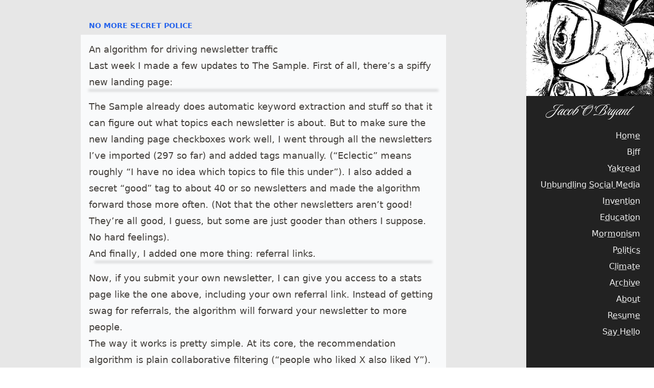

--- FILE ---
content_type: text/html; charset=UTF-8
request_url: https://obryant.dev/p/an-algorithm-for-driving-newsletter/?utm_source=jobryant&utm_medium=email
body_size: 18311
content:
<!DOCTYPE html>
<html lang="en-US" style="min-height: 100%;
  height: auto;"><head><title>An algorithm for driving newsletter traffic</title><meta charset="UTF-8" /><meta name="description" content="Software engineer, etc etc" /><meta content="An algorithm for driving newsletter traffic" property="og:title" /><meta content="Software engineer, etc etc" property="og:description" /><meta content="summary_large_image" name="twitter:card" /><meta content="https://obryant.dev/cards/c54f22b09a08da35219c09f99323c1ce95c65b85.png" name="twitter:image" /><meta content="https://obryant.dev/cards/c54f22b09a08da35219c09f99323c1ce95c65b85.png" property="og:image" /><meta content="https://obryant.dev/p/an-algorithm-for-driving-newsletter/" property="og:url" /><link ref="canonical" href="https://obryant.dev/p/an-algorithm-for-driving-newsletter/" /><meta name="viewport" content="width=device-width, initial-scale=1" /><meta charset="utf-8" /><link href="/feed.xml" title="Feed for Jacob O'Bryant" type="application/atom+xml" rel="alternate" /><link rel="apple-touch-icon" sizes="180x180" href="/apple-touch-icon.png" /><link rel="icon" type="image/png" sizes="32x32" href="/favicon-32x32.png" /><link rel="icon" type="image/png" sizes="16x16" href="/favicon-16x16.png" /><link rel="manifest" href="/site.webmanifest" /><link rel="mask-icon" href="/safari-pinned-tab.svg" color="#5bbad5" /><meta name="msapplication-TileColor" content="#da532c" /><meta name="theme-color" content="#ffffff" /><meta name="author" content="Jacob O'Bryant" /><script src="https://unpkg.com/hyperscript.org@0.9.3"></script><script src="https://www.google.com/recaptcha/api.js" async="async" defer="defer"></script><link rel="stylesheet" href="/css/main.css" /></head><body style="position: absolute;
  width: 100%;
  min-height: 100%;
  display: flex;
  flex-direction: column;"><div class="bg-cover bg-center fixed w-screen h-screen" style="background-color: #e7e7e7;
  background-image: url('');"></div><div class="absolute w-full flex flex-col min-h-screen"><div class="md:hidden absolute inset-0 bg-black opacity-50 hidden navbar-button" _="on click toggle [@data-open=true] on #sidebar then toggle .hidden on .navbar-button"></div><div class="flex grow"><div class="grow"></div><div class="flex flex-col"><div class="max-md:hidden h-10"></div><div class="md:hidden max-w-prose mx-auto w-full pr-2 flex gap-2 items-center"><a href="/"><img class="max-h-[92px]" src="/profile.jpg" /></a><div class="flex flex-col items-start content-end pt-2"><a href="/" class="flex flex-col items-center block"><div class="text-lg lg:text-xl italic font-serif"><svg class="max-lg:max-h-[26px]" width="174.564" height="30.564" viewbox="0 0 174.564 30.564" xmlns="http://www.w3.org/2000/svg"><g stroke-linecap="round" fill-rule="evenodd" font-size="9pt" stroke="currentColor" stroke-width="0" fill="currentColor"><path d="M 93.773 22.345 A 0.81 0.81 0 0 0 94.068 22.824 A 2.219 2.219 0 0 1 94.509 22.34 Q 94.825 22.08 95.26 21.9 A 4.662 4.662 0 0 1 96.066 21.654 A 13.07 13.07 0 0 1 96.334 21.599 A 14.204 14.204 0 0 1 99.036 21.348 Q 99.54 21.348 99.972 21.366 Q 100.404 21.384 100.836 21.42 Q 102.672 21.564 104.454 21.762 A 40.135 40.135 0 0 0 104.51 21.768 Q 106.259 21.96 107.676 21.96 Q 109.512 21.96 111.222 21.636 Q 112.932 21.312 114.48 20.448 A 8.999 8.999 0 0 0 114.761 20.27 A 9.816 9.816 0 0 0 116.37 18.936 Q 117.252 18.036 117.792 16.938 A 5.812 5.812 0 0 0 117.962 16.56 A 4.844 4.844 0 0 0 118.332 14.724 Q 118.332 14.22 118.224 13.752 A 2.801 2.801 0 0 0 118.101 13.357 A 3.423 3.423 0 0 0 117.828 12.816 Q 117.36 12.06 116.568 11.664 Q 115.776 11.268 114.912 11.268 A 10.489 10.489 0 0 0 116.531 10.855 A 7.772 7.772 0 0 0 118.386 9.936 Q 119.808 8.964 120.546 7.722 Q 120.904 7.12 121.088 6.548 A 3.852 3.852 0 0 0 121.284 5.364 Q 121.284 4.536 120.906 3.744 A 2.978 2.978 0 0 0 120.295 2.9 A 4.11 4.11 0 0 0 119.628 2.376 A 11.425 11.425 0 0 1 120.444 1.784 A 9.049 9.049 0 0 1 121.716 1.08 A 5.853 5.853 0 0 1 122.317 0.849 A 4.718 4.718 0 0 1 123.768 0.612 A 3.25 3.25 0 0 1 124.116 0.631 A 3.355 3.355 0 0 1 125.424 1.062 A 2.658 2.658 0 0 1 125.872 1.378 A 1.828 1.828 0 0 1 126.432 2.232 A 3.228 3.228 0 0 0 126.422 1.968 Q 126.364 1.261 125.982 0.864 Q 125.532 0.396 124.884 0.198 Q 124.236 0 123.588 0 A 5.504 5.504 0 0 0 122.404 0.134 A 7.296 7.296 0 0 0 121.23 0.504 A 10.866 10.866 0 0 0 120.14 1.021 A 13.496 13.496 0 0 0 118.728 1.908 A 6.101 6.101 0 0 0 118.416 1.781 Q 118.004 1.626 117.52 1.508 A 11.342 11.342 0 0 0 116.532 1.314 A 14.042 14.042 0 0 0 116.156 1.262 Q 115.58 1.19 114.925 1.153 A 25.529 25.529 0 0 0 113.508 1.116 A 21.693 21.693 0 0 0 110.834 1.275 A 16.818 16.818 0 0 0 107.1 2.16 A 19.279 19.279 0 0 0 105.083 3.029 A 15.246 15.246 0 0 0 102.24 4.86 Q 101.295 5.636 100.56 6.452 A 11.286 11.286 0 0 0 99.162 8.352 Q 98.1 10.188 98.1 11.808 Q 98.1 13.32 99.108 14.364 Q 99.809 15.09 101.049 15.398 A 7.611 7.611 0 0 0 102.24 15.588 A 1.102 1.102 0 0 0 102.346 15.583 Q 102.447 15.574 102.501 15.543 A 0.109 0.109 0 0 0 102.564 15.444 Q 102.564 15.355 102.394 15.339 A 0.887 0.887 0 0 0 102.312 15.336 A 6.103 6.103 0 0 1 101.593 15.231 Q 101.134 15.134 100.769 14.969 A 2.511 2.511 0 0 1 99.954 14.4 A 2.681 2.681 0 0 1 99.399 13.514 A 2.97 2.97 0 0 1 99.216 12.456 A 4.353 4.353 0 0 1 99.234 12.066 Q 99.285 11.497 99.483 10.884 A 7.866 7.866 0 0 1 99.936 9.792 Q 100.656 8.352 101.952 6.894 A 14.176 14.176 0 0 1 102.811 6.009 A 16.389 16.389 0 0 1 105.048 4.248 A 16.037 16.037 0 0 1 105.504 3.958 A 17.41 17.41 0 0 1 109.026 2.322 Q 111.204 1.584 113.616 1.584 A 19.103 19.103 0 0 1 114.024 1.588 Q 115.246 1.614 116.19 1.8 Q 116.782 1.916 117.274 2.085 A 5.498 5.498 0 0 1 118.044 2.412 Q 115.92 4.068 113.832 6.444 A 57.295 57.295 0 0 0 113.316 7.039 A 52.161 52.161 0 0 0 110.052 11.268 Q 109.296 12.312 108.45 13.644 Q 107.604 14.976 106.704 16.308 A 36.847 36.847 0 0 1 106.029 17.274 A 30.595 30.595 0 0 1 104.904 18.738 A 13.528 13.528 0 0 1 104.644 19.046 Q 103.879 19.925 103.14 20.448 A 3.934 3.934 0 0 0 104.316 20.184 A 5.055 5.055 0 0 0 105.336 19.638 A 9.57 9.57 0 0 0 106.333 18.851 A 12.295 12.295 0 0 0 107.424 17.73 Q 108.432 16.56 109.368 15.228 Q 110.304 13.896 111.168 12.708 Q 112.284 11.088 113.544 9.324 Q 114.804 7.56 116.154 5.904 A 29.007 29.007 0 0 1 117.254 4.63 A 23.085 23.085 0 0 1 118.872 3.024 A 3.474 3.474 0 0 1 118.927 3.078 A 2.779 2.779 0 0 1 119.772 5.112 A 3.501 3.501 0 0 1 119.772 5.151 A 3.169 3.169 0 0 1 119.736 5.598 Q 119.7 5.832 119.628 6.12 Q 119.196 7.668 118.17 8.838 A 5.695 5.695 0 0 1 117.711 9.303 Q 117.201 9.765 116.529 10.167 A 10.959 10.959 0 0 1 115.2 10.836 Q 114.84 11.016 114.444 11.07 Q 114.048 11.124 113.652 11.124 A 4.678 4.678 0 0 0 113.195 11.181 Q 112.759 11.259 112.532 11.414 A 0.504 0.504 0 0 0 112.284 11.844 Q 112.284 11.969 112.336 12.147 A 2.418 2.418 0 0 0 112.392 12.312 Q 112.896 11.844 113.4 11.718 A 4.016 4.016 0 0 1 113.726 11.651 A 4.668 4.668 0 0 1 114.48 11.592 Q 114.912 11.592 115.243 11.696 A 1.395 1.395 0 0 1 116.064 12.33 A 3.146 3.146 0 0 1 116.216 12.624 A 3.226 3.226 0 0 1 116.496 13.968 A 5.309 5.309 0 0 1 116.478 14.409 A 4.429 4.429 0 0 1 116.208 15.624 Q 115.344 17.928 113.436 19.422 Q 111.528 20.916 109.188 21.312 Q 108.72 21.384 108.252 21.42 Q 107.784 21.456 107.316 21.456 Q 106.56 21.456 105.876 21.384 L 105.875 21.384 A 231.888 231.888 0 0 1 104.544 21.24 Q 101.664 20.844 99.738 20.484 A 27.509 27.509 0 0 0 98.546 20.287 Q 97.986 20.207 97.497 20.167 A 11.468 11.468 0 0 0 96.552 20.124 A 6.657 6.657 0 0 0 96.124 20.137 Q 95.896 20.152 95.702 20.183 A 2.78 2.78 0 0 0 95.328 20.268 Q 94.822 20.41 94.492 20.637 A 1.481 1.481 0 0 0 94.086 21.042 A 2.883 2.883 0 0 0 94.082 21.049 Q 93.943 21.261 93.861 21.471 A 1.636 1.636 0 0 0 93.744 22.068 A 1.266 1.266 0 0 0 93.773 22.345 Z M 29.484 2.268 L 28.728 2.124 Q 28.044 1.98 27.018 1.89 A 23.373 23.373 0 0 0 25.707 1.814 A 28.93 28.93 0 0 0 24.804 1.8 A 15.787 15.787 0 0 0 22.292 2.007 A 17.562 17.562 0 0 0 21.924 2.07 Q 20.448 2.34 19.134 3.06 Q 17.82 3.78 16.884 5.184 Q 16.64 5.533 16.48 6.035 A 4.416 4.416 0 0 0 16.47 6.066 Q 16.308 6.588 16.308 7.092 A 1.965 1.965 0 0 0 16.425 7.778 A 1.793 1.793 0 0 0 16.668 8.226 A 1.122 1.122 0 0 0 17.241 8.626 Q 17.432 8.688 17.666 8.705 A 2.552 2.552 0 0 0 17.856 8.712 A 2.59 2.59 0 0 0 18.043 8.705 A 3.119 3.119 0 0 0 18.162 8.694 A 2.402 2.402 0 0 0 18.393 8.657 A 2.09 2.09 0 0 0 18.468 8.64 A 0.052 0.052 0 0 1 18.482 8.642 Q 18.498 8.646 18.502 8.663 A 0.053 0.053 0 0 1 18.504 8.676 Q 18.504 8.712 18.415 8.836 A 2.345 2.345 0 0 1 18.414 8.838 A 0.369 0.369 0 0 1 18.326 8.923 Q 18.239 8.985 18.098 9.028 A 1.365 1.365 0 0 1 18.072 9.036 Q 17.928 9.072 17.784 9.09 Q 17.64 9.108 17.496 9.108 Q 16.68 9.108 16.164 8.809 A 1.595 1.595 0 0 1 15.66 8.352 Q 15.12 7.596 15.12 6.66 A 4.745 4.745 0 0 1 15.245 5.544 A 3.466 3.466 0 0 1 15.876 4.212 A 6.804 6.804 0 0 1 17.335 2.741 A 5.767 5.767 0 0 1 19.152 1.854 A 14.586 14.586 0 0 1 22.477 1.316 A 16.749 16.749 0 0 1 23.292 1.296 Q 25.092 1.296 26.91 1.476 A 36.801 36.801 0 0 0 29.44 1.642 A 31.756 31.756 0 0 0 30.384 1.656 Q 31.572 1.656 32.652 1.422 A 3.38 3.38 0 0 0 33.264 1.232 Q 33.867 0.974 34.164 0.504 A 0.558 0.558 0 0 1 34.368 0.786 Q 34.416 0.927 34.416 1.116 Q 34.416 1.485 34.124 1.877 A 2.535 2.535 0 0 1 33.948 2.088 A 1.295 1.295 0 0 1 33.494 2.394 Q 33.023 2.592 32.256 2.592 Q 31.541 2.592 30.355 2.416 A 29.138 29.138 0 0 1 30.096 2.376 Q 28.792 3.158 27.267 5.136 A 24.053 24.053 0 0 0 26.946 5.562 Q 25.236 7.884 23.364 10.764 L 24.912 10.62 Q 24.969 10.62 24.981 10.665 A 0.106 0.106 0 0 1 24.984 10.692 Q 24.984 10.728 24.895 10.852 A 2.345 2.345 0 0 1 24.894 10.854 A 0.9 0.9 0 0 0 24.855 10.913 Q 24.82 10.972 24.809 11.016 A 0.152 0.152 0 0 0 24.804 11.052 L 23.076 11.232 Q 21.312 13.968 19.494 16.722 A 51.529 51.529 0 0 1 17.927 18.97 Q 16.936 20.311 15.984 21.384 A 18.809 18.809 0 0 1 14.396 22.946 A 24.534 24.534 0 0 1 12.924 24.138 Q 11.124 25.488 9.036 26.37 Q 6.948 27.252 4.788 27.252 Q 2.736 27.252 1.368 26.136 A 3.632 3.632 0 0 1 0.061 23.792 A 5.358 5.358 0 0 1 0 22.968 A 5.643 5.643 0 0 1 0.302 21.187 Q 0.537 20.478 0.954 19.746 A 7.583 7.583 0 0 1 1.875 18.483 Q 2.813 17.424 4.32 16.344 Q 7.956 13.86 12.348 12.69 Q 16.74 11.52 21.42 10.98 Q 22.788 9.036 24.156 7.29 A 37.9 37.9 0 0 1 25.684 5.457 A 29.641 29.641 0 0 1 26.856 4.212 A 12.336 12.336 0 0 1 27.932 3.249 Q 28.715 2.631 29.484 2.268 Z M 132.048 21.096 L 134.82 16.308 Q 134.401 16.791 133.767 17.562 A 130.506 130.506 0 0 0 133.614 17.748 A 30.448 30.448 0 0 1 132.226 19.323 A 33.801 33.801 0 0 1 132.012 19.548 A 16.774 16.774 0 0 1 131.104 20.428 A 12.765 12.765 0 0 1 130.32 21.078 A 4.022 4.022 0 0 1 129.813 21.41 Q 129.523 21.568 129.247 21.643 A 1.826 1.826 0 0 1 128.772 21.708 A 2.979 2.979 0 0 1 128.349 21.68 Q 127.833 21.606 127.569 21.334 A 0.899 0.899 0 0 1 127.548 21.312 A 1.368 1.368 0 0 1 127.205 20.561 A 1.863 1.863 0 0 1 127.188 20.304 A 3.233 3.233 0 0 1 127.26 19.644 Q 127.327 19.321 127.458 18.972 A 10.878 10.878 0 0 1 128.027 17.712 A 12.064 12.064 0 0 1 128.124 17.532 Q 128.808 16.38 129.69 15.21 A 34.243 34.243 0 0 1 131.261 13.273 A 31.212 31.212 0 0 1 131.49 13.014 A 57.686 57.686 0 0 1 132.151 12.288 Q 132.48 11.932 132.78 11.622 A 30.624 30.624 0 0 1 133.128 11.268 A 5.679 5.679 0 0 1 133.777 10.706 A 4.157 4.157 0 0 1 134.532 10.26 A 10.399 10.399 0 0 1 135.034 10.049 Q 135.264 9.959 135.47 9.895 A 4.732 4.732 0 0 1 135.774 9.81 L 136.296 9.684 Q 135.69 10.373 134.756 11.505 A 172.264 172.264 0 0 0 134.154 12.24 Q 132.804 13.896 131.436 15.768 Q 131.318 15.915 131.045 16.326 A 36.287 36.287 0 0 0 130.914 16.524 Q 130.536 17.1 130.104 17.802 A 13.761 13.761 0 0 0 129.613 18.665 A 11.536 11.536 0 0 0 129.366 19.17 A 5.204 5.204 0 0 0 129.218 19.523 Q 129.089 19.868 129.066 20.121 A 1.176 1.176 0 0 0 129.06 20.232 Q 129.06 20.628 129.492 20.592 A 1.058 1.058 0 0 0 129.795 20.517 Q 130.078 20.405 130.436 20.135 A 5.952 5.952 0 0 0 130.716 19.908 A 16.086 16.086 0 0 0 131.449 19.237 Q 131.77 18.925 132.108 18.568 A 26.754 26.754 0 0 0 132.336 18.324 A 55.411 55.411 0 0 0 133.877 16.585 A 50.698 50.698 0 0 0 133.974 16.47 Q 134.748 15.552 135.252 14.94 Q 135.599 14.544 136.03 14.012 A 55.67 55.67 0 0 0 136.44 13.5 A 35.885 35.885 0 0 1 137.527 12.194 A 40.028 40.028 0 0 1 137.916 11.754 A 9.597 9.597 0 0 1 138.994 10.72 A 8.183 8.183 0 0 1 139.59 10.278 A 3.752 3.752 0 0 1 140.365 9.872 A 2.846 2.846 0 0 1 141.372 9.684 A 2.276 2.276 0 0 1 141.493 9.687 Q 141.711 9.699 141.768 9.756 A 6.136 6.136 0 0 0 140.372 10.68 A 8.514 8.514 0 0 0 139.356 11.736 A 18.944 18.944 0 0 0 138.135 13.423 A 24.506 24.506 0 0 0 137.232 14.94 Q 136.224 16.776 135.198 18.81 Q 134.172 20.844 133.02 22.806 Q 131.868 24.768 130.5 26.352 A 16.866 16.866 0 0 1 128.411 28.395 A 14.098 14.098 0 0 1 127.026 29.394 A 8.796 8.796 0 0 1 125.658 30.107 Q 124.818 30.45 124.013 30.535 A 5.029 5.029 0 0 1 123.48 30.564 Q 122.436 30.564 122.022 30.402 A 3.021 3.021 0 0 1 121.884 30.344 Q 121.615 30.223 121.608 30.137 A 0.057 0.057 0 0 1 121.608 30.132 A 0.119 0.119 0 0 1 121.681 30.019 Q 121.735 29.992 121.829 29.989 A 0.801 0.801 0 0 1 121.86 29.988 Q 122.04 29.988 122.22 30.006 Q 122.4 30.024 122.58 30.024 A 4.554 4.554 0 0 0 124.322 29.666 A 6.013 6.013 0 0 0 125.172 29.232 A 10.848 10.848 0 0 0 126.607 28.176 A 14.006 14.006 0 0 0 127.692 27.126 A 26.883 26.883 0 0 0 129.681 24.716 A 30.219 30.219 0 0 0 130.032 24.228 A 43.747 43.747 0 0 0 131.703 21.678 A 38.869 38.869 0 0 0 132.048 21.096 Z M 75.263 22.691 A 5.409 5.409 0 0 0 76.32 22.788 A 6.507 6.507 0 0 0 76.628 22.781 Q 78.189 22.707 79.974 21.888 A 17.702 17.702 0 0 0 81.691 20.98 A 21.912 21.912 0 0 0 83.898 19.458 Q 85.86 17.928 87.606 16.02 A 33.203 33.203 0 0 0 88.245 15.301 A 29.212 29.212 0 0 0 90.648 12.114 A 21.762 21.762 0 0 0 90.728 11.989 Q 91.962 10.059 92.52 8.28 A 10.722 10.722 0 0 0 92.612 7.96 Q 92.88 6.964 92.88 6.156 A 3.855 3.855 0 0 0 92.829 5.516 A 2.897 2.897 0 0 0 92.484 4.536 Q 92.831 4.079 93.002 3.641 A 2.282 2.282 0 0 0 93.168 2.808 A 1.794 1.794 0 0 0 93.168 2.796 Q 93.165 2.409 92.996 2.101 A 1.518 1.518 0 0 0 92.592 1.638 Q 92.016 1.188 90.756 1.188 Q 88.74 1.188 86.364 2.16 A 19.551 19.551 0 0 0 84.437 3.077 A 23.868 23.868 0 0 0 81.63 4.878 Q 79.272 6.624 77.292 8.892 A 21.784 21.784 0 0 1 76.393 8.853 Q 74.017 8.699 72.828 8.028 Q 71.424 7.236 71.424 6.12 Q 71.424 5.112 72.054 4.5 A 3.655 3.655 0 0 1 72.664 4.023 A 4.329 4.329 0 0 1 73.62 3.582 Q 74.556 3.276 75.528 3.15 A 19.446 19.446 0 0 1 76.117 3.082 Q 76.396 3.055 76.64 3.04 A 8.628 8.628 0 0 1 77.148 3.024 Q 77.904 3.024 78.822 3.06 Q 79.74 3.096 80.496 3.204 A 0.554 0.554 0 0 0 80.509 3.206 Q 80.678 3.236 80.73 3.132 A 0.158 0.158 0 0 0 80.732 3.128 Q 80.773 3.039 80.653 3 A 0.44 0.44 0 0 0 80.604 2.988 A 24.27 24.27 0 0 0 79.473 2.77 A 18.993 18.993 0 0 0 78.12 2.592 A 26.394 26.394 0 0 0 77.276 2.526 A 21.478 21.478 0 0 0 75.96 2.484 Q 75.132 2.52 74.142 2.7 Q 73.152 2.88 72.27 3.276 A 4.93 4.93 0 0 0 71.848 3.49 A 4.065 4.065 0 0 0 70.812 4.32 A 2.198 2.198 0 0 0 70.346 5.152 A 2.703 2.703 0 0 0 70.236 5.94 Q 70.236 7.003 71.207 7.801 A 4.963 4.963 0 0 0 72.018 8.334 Q 73.215 8.975 75.006 9.234 A 17.493 17.493 0 0 0 76.896 9.396 Q 75.528 11.052 74.502 12.942 Q 73.476 14.832 72.972 16.848 A 12.164 12.164 0 0 0 72.933 17 Q 72.648 18.135 72.648 19.08 A 6.298 6.298 0 0 0 72.65 19.254 Q 72.667 19.855 72.8 20.362 A 3.295 3.295 0 0 0 73.566 21.798 Q 74.197 22.479 75.263 22.691 Z M 154.697 21.711 A 2.171 2.171 0 0 0 155.088 21.744 Q 155.628 21.744 156.196 21.512 A 4.402 4.402 0 0 0 156.888 21.15 Q 157.824 20.556 158.652 19.764 A 59.239 59.239 0 0 0 158.823 19.6 Q 159.335 19.106 159.712 18.718 A 20.493 20.493 0 0 0 159.984 18.432 A 0.563 0.563 0 0 0 160.056 18.314 Q 160.128 18.157 160.128 17.928 A 0.499 0.499 0 0 0 160.124 17.861 Q 160.111 17.768 160.06 17.733 A 0.132 0.132 0 0 0 159.984 17.712 A 4.29 4.29 0 0 1 159.92 17.79 Q 159.796 17.937 159.55 18.213 A 62.414 62.414 0 0 1 159.354 18.432 Q 158.868 18.972 158.238 19.566 A 10.189 10.189 0 0 1 157.961 19.818 A 8.901 8.901 0 0 1 156.942 20.592 Q 156.557 20.842 156.214 20.947 A 1.627 1.627 0 0 1 155.736 21.024 A 0.277 0.277 0 0 1 155.699 21.021 Q 155.607 21.009 155.495 20.937 A 1.14 1.14 0 0 1 155.394 20.862 A 0.474 0.474 0 0 1 155.278 20.721 Q 155.233 20.639 155.213 20.532 A 1.033 1.033 0 0 1 155.196 20.34 Q 155.196 19.874 155.484 19.204 A 7.325 7.325 0 0 1 155.754 18.648 Q 156.068 18.061 156.484 17.417 A 24.876 24.876 0 0 1 157.194 16.38 Q 158.076 15.156 159.048 13.968 Q 160.02 12.78 160.848 11.808 Q 161.532 11.016 161.532 10.44 Q 161.532 9.838 160.915 9.715 A 1.833 1.833 0 0 0 160.56 9.684 Q 160.02 9.684 159.516 9.9 Q 159.012 10.116 158.544 10.44 Q 157.722 10.976 156.859 11.679 A 27.914 27.914 0 0 0 155.304 13.05 Q 153.612 14.652 152.136 16.344 Q 153.072 14.904 153.972 13.5 A 396.517 396.517 0 0 1 154.513 12.658 Q 155.086 11.77 155.556 11.052 Q 156.09 10.236 156.339 9.86 A 57.507 57.507 0 0 1 156.456 9.684 L 156.024 9.774 A 2.421 2.421 0 0 0 155.7 9.868 Q 155.533 9.928 155.345 10.017 A 6.134 6.134 0 0 0 154.98 10.206 A 2.777 2.777 0 0 0 154.842 10.289 Q 154.552 10.473 154.279 10.745 A 4.789 4.789 0 0 0 153.828 11.268 A 45.372 45.372 0 0 0 153.761 11.354 Q 152.745 12.656 151.578 14.346 Q 150.372 16.092 149.436 17.676 Q 149.213 18.072 148.931 18.672 A 32.798 32.798 0 0 0 148.662 19.26 A 6.971 6.971 0 0 0 148.443 19.808 Q 148.333 20.124 148.275 20.408 A 2.916 2.916 0 0 0 148.212 20.988 A 1.462 1.462 0 0 0 148.215 21.08 Q 148.243 21.518 148.543 21.632 A 0.689 0.689 0 0 0 148.788 21.672 Q 149.184 21.024 149.526 20.502 A 16.117 16.117 0 0 1 149.625 20.353 Q 149.936 19.889 150.354 19.332 A 18.111 18.111 0 0 1 150.46 19.192 Q 150.797 18.752 151.275 18.178 A 56.346 56.346 0 0 1 151.668 17.712 Q 152.712 16.524 153.864 15.3 A 56.583 56.583 0 0 1 154.152 14.996 A 51.527 51.527 0 0 1 156.168 12.996 A 24.294 24.294 0 0 1 156.538 12.656 Q 157.004 12.237 157.44 11.892 A 12.919 12.919 0 0 1 158.292 11.268 Q 158.94 10.872 159.57 10.584 Q 160.2 10.296 160.74 10.296 Q 159.66 11.412 158.454 12.744 Q 157.248 14.076 156.15 15.444 A 25.157 25.157 0 0 0 156.133 15.465 Q 155.047 16.822 154.368 18.054 Q 153.962 18.791 153.797 19.434 A 3.356 3.356 0 0 0 153.684 20.268 A 2.132 2.132 0 0 0 153.731 20.725 A 1.481 1.481 0 0 0 154.008 21.33 Q 154.241 21.628 154.697 21.711 Z M 24.336 21.744 Q 23.004 21.744 23.004 20.232 Q 23.004 19.604 23.27 18.796 A 8.716 8.716 0 0 1 23.508 18.162 A 9.729 9.729 0 0 1 24.091 17.004 Q 24.485 16.332 25.02 15.624 Q 25.692 14.784 26.647 13.834 A 30.564 30.564 0 0 1 26.784 13.698 A 22.891 22.891 0 0 1 28.916 11.853 A 25.167 25.167 0 0 1 29.07 11.736 A 14.179 14.179 0 0 1 30.963 10.524 A 12.513 12.513 0 0 1 31.608 10.206 Q 32.904 9.612 34.128 9.612 Q 34.552 9.612 34.776 9.712 A 0.556 0.556 0 0 1 34.884 9.774 A 1.185 1.185 0 0 1 35.016 9.888 Q 35.08 9.953 35.123 10.021 A 0.586 0.586 0 0 1 35.172 10.116 A 0.53 0.53 0 0 1 35.193 10.163 Q 35.235 10.272 35.19 10.332 A 0.161 0.161 0 0 1 35.169 10.356 Q 35.13 10.39 35.084 10.376 A 0.124 0.124 0 0 1 35.064 10.368 Q 34.93 10.301 34.549 10.296 A 4.814 4.814 0 0 0 34.488 10.296 Q 33.192 10.296 31.41 11.538 A 17.208 17.208 0 0 0 29.477 13.117 A 22.963 22.963 0 0 0 27.9 14.76 A 20.423 20.423 0 0 0 26.721 16.198 A 15.59 15.59 0 0 0 25.884 17.442 A 16.573 16.573 0 0 0 25.442 18.219 Q 25.013 19.026 24.84 19.62 Q 24.768 19.908 24.768 20.124 A 0.941 0.941 0 0 0 24.784 20.308 Q 24.842 20.597 25.105 20.625 A 0.555 0.555 0 0 0 25.164 20.628 A 0.758 0.758 0 0 0 25.334 20.606 Q 25.5 20.568 25.719 20.461 A 3.532 3.532 0 0 0 25.848 20.394 Q 26.28 20.16 26.964 19.584 A 18.149 18.149 0 0 0 28.299 18.296 A 22.49 22.49 0 0 0 29.106 17.388 Q 30.168 16.128 31.212 14.814 Q 32.256 13.5 33.246 12.384 A 12.796 12.796 0 0 1 33.976 11.623 Q 34.349 11.266 34.709 10.992 A 6.344 6.344 0 0 1 35.136 10.692 Q 36.168 10.015 36.637 9.858 A 1.205 1.205 0 0 1 36.738 9.828 A 11.079 11.079 0 0 1 37.003 9.768 Q 37.274 9.71 37.47 9.685 A 3.401 3.401 0 0 1 37.476 9.684 A 8.094 8.094 0 0 0 37.393 9.785 Q 37.189 10.039 36.721 10.644 A 185.537 185.537 0 0 0 36.684 10.692 Q 36.072 11.484 35.388 12.366 Q 34.776 13.155 34.366 13.699 A 62.689 62.689 0 0 0 34.272 13.824 Q 33.624 14.76 32.886 15.84 Q 32.148 16.92 31.554 17.874 Q 31.003 18.759 30.777 19.349 A 3.741 3.741 0 0 0 30.744 19.44 Q 30.606 19.911 30.574 20.19 A 1.333 1.333 0 0 0 30.564 20.34 Q 30.564 20.859 30.944 20.91 A 0.658 0.658 0 0 0 31.032 20.916 Q 31.35 20.916 31.788 20.657 A 3.256 3.256 0 0 0 31.806 20.646 Q 32.256 20.376 32.724 20.016 Q 33.336 19.512 33.876 18.954 Q 34.416 18.396 34.992 17.712 A 0.132 0.132 0 0 1 35.068 17.733 Q 35.119 17.768 35.132 17.861 A 0.499 0.499 0 0 1 35.136 17.928 Q 35.136 18.157 35.064 18.314 A 0.563 0.563 0 0 1 34.992 18.432 A 15.622 15.622 0 0 1 34.545 18.925 Q 34.233 19.256 33.858 19.62 A 16.977 16.977 0 0 1 33.033 20.374 A 14.091 14.091 0 0 1 32.544 20.772 Q 32.076 21.168 31.464 21.456 Q 30.852 21.744 30.276 21.744 A 2.707 2.707 0 0 1 29.872 21.716 Q 29.377 21.641 29.138 21.365 A 0.818 0.818 0 0 1 29.124 21.348 Q 28.8 20.952 28.8 20.34 Q 28.8 19.647 29.1 18.838 A 6.281 6.281 0 0 1 29.124 18.774 A 15.131 15.131 0 0 1 29.795 17.267 A 13.874 13.874 0 0 1 29.844 17.172 A 29.343 29.343 0 0 1 29.458 17.637 Q 29.282 17.844 29.081 18.075 A 61.33 61.33 0 0 1 28.656 18.558 Q 27.936 19.368 27.36 19.908 A 28.15 28.15 0 0 1 26.492 20.667 A 22.086 22.086 0 0 1 25.848 21.186 A 2.841 2.841 0 0 1 25.204 21.567 A 2.233 2.233 0 0 1 24.336 21.744 Z M 138.852 21.744 Q 137.52 21.744 137.52 20.232 Q 137.52 19.604 137.786 18.796 A 8.716 8.716 0 0 1 138.024 18.162 A 9.729 9.729 0 0 1 138.607 17.004 Q 139.001 16.332 139.536 15.624 Q 140.208 14.784 141.163 13.834 A 30.564 30.564 0 0 1 141.3 13.698 A 22.891 22.891 0 0 1 143.432 11.853 A 25.167 25.167 0 0 1 143.586 11.736 A 14.179 14.179 0 0 1 145.479 10.524 A 12.513 12.513 0 0 1 146.124 10.206 Q 147.42 9.612 148.644 9.612 Q 149.068 9.612 149.292 9.712 A 0.556 0.556 0 0 1 149.4 9.774 A 1.185 1.185 0 0 1 149.532 9.888 Q 149.596 9.953 149.639 10.021 A 0.586 0.586 0 0 1 149.688 10.116 A 0.53 0.53 0 0 1 149.709 10.163 Q 149.751 10.272 149.706 10.332 A 0.161 0.161 0 0 1 149.685 10.356 Q 149.646 10.39 149.6 10.376 A 0.124 0.124 0 0 1 149.58 10.368 Q 149.446 10.301 149.065 10.296 A 4.814 4.814 0 0 0 149.004 10.296 Q 147.708 10.296 145.926 11.538 A 17.208 17.208 0 0 0 143.993 13.117 A 22.963 22.963 0 0 0 142.416 14.76 A 20.423 20.423 0 0 0 141.237 16.198 A 15.59 15.59 0 0 0 140.4 17.442 A 16.573 16.573 0 0 0 139.958 18.219 Q 139.529 19.026 139.356 19.62 Q 139.284 19.908 139.284 20.124 A 0.941 0.941 0 0 0 139.3 20.308 Q 139.358 20.597 139.621 20.625 A 0.555 0.555 0 0 0 139.68 20.628 A 0.758 0.758 0 0 0 139.85 20.606 Q 140.016 20.568 140.235 20.461 A 3.532 3.532 0 0 0 140.364 20.394 Q 140.796 20.16 141.48 19.584 A 18.149 18.149 0 0 0 142.815 18.296 A 22.49 22.49 0 0 0 143.622 17.388 Q 144.684 16.128 145.728 14.814 Q 146.772 13.5 147.762 12.384 A 12.796 12.796 0 0 1 148.492 11.623 Q 148.865 11.266 149.225 10.992 A 6.344 6.344 0 0 1 149.652 10.692 Q 150.684 10.015 151.153 9.858 A 1.205 1.205 0 0 1 151.254 9.828 A 11.079 11.079 0 0 1 151.519 9.768 Q 151.79 9.71 151.986 9.685 A 3.401 3.401 0 0 1 151.992 9.684 A 8.094 8.094 0 0 0 151.909 9.785 Q 151.705 10.039 151.237 10.644 A 185.537 185.537 0 0 0 151.2 10.692 Q 150.588 11.484 149.904 12.366 Q 149.292 13.155 148.882 13.699 A 62.689 62.689 0 0 0 148.788 13.824 Q 148.14 14.76 147.402 15.84 Q 146.664 16.92 146.07 17.874 Q 145.519 18.759 145.293 19.349 A 3.741 3.741 0 0 0 145.26 19.44 Q 145.122 19.911 145.09 20.19 A 1.333 1.333 0 0 0 145.08 20.34 Q 145.08 20.859 145.46 20.91 A 0.658 0.658 0 0 0 145.548 20.916 Q 145.866 20.916 146.304 20.657 A 3.256 3.256 0 0 0 146.322 20.646 Q 146.772 20.376 147.24 20.016 Q 147.852 19.512 148.392 18.954 Q 148.932 18.396 149.508 17.712 A 0.132 0.132 0 0 1 149.584 17.733 Q 149.635 17.768 149.648 17.861 A 0.499 0.499 0 0 1 149.652 17.928 Q 149.652 18.157 149.58 18.314 A 0.563 0.563 0 0 1 149.508 18.432 A 15.622 15.622 0 0 1 149.061 18.925 Q 148.749 19.256 148.374 19.62 A 16.977 16.977 0 0 1 147.549 20.374 A 14.091 14.091 0 0 1 147.06 20.772 Q 146.592 21.168 145.98 21.456 Q 145.368 21.744 144.792 21.744 A 2.707 2.707 0 0 1 144.388 21.716 Q 143.893 21.641 143.654 21.365 A 0.818 0.818 0 0 1 143.64 21.348 Q 143.316 20.952 143.316 20.34 Q 143.316 19.647 143.616 18.838 A 6.281 6.281 0 0 1 143.64 18.774 A 15.131 15.131 0 0 1 144.311 17.267 A 13.874 13.874 0 0 1 144.36 17.172 A 29.343 29.343 0 0 1 143.974 17.637 Q 143.798 17.844 143.597 18.075 A 61.33 61.33 0 0 1 143.172 18.558 Q 142.452 19.368 141.876 19.908 A 28.15 28.15 0 0 1 141.008 20.667 A 22.086 22.086 0 0 1 140.364 21.186 A 2.841 2.841 0 0 1 139.72 21.567 A 2.233 2.233 0 0 1 138.852 21.744 Z M 126.54 6.552 L 126.576 6.552 A 0.379 0.379 0 0 1 126.934 6.791 Q 127.044 7.016 127.044 7.452 Q 127.044 8.05 126.744 8.797 A 6.97 6.97 0 0 1 126.468 9.396 Q 126.324 9.648 126.036 10.08 Q 126.756 10.224 127.476 10.278 A 19.934 19.934 0 0 0 128.252 10.322 A 15.545 15.545 0 0 0 128.808 10.332 Q 129.312 10.332 129.744 10.296 A 6.07 6.07 0 0 0 129.996 10.27 Q 130.238 10.24 130.405 10.194 A 1.703 1.703 0 0 0 130.428 10.188 A 1.266 1.266 0 0 1 130.538 10.192 Q 130.755 10.211 130.77 10.314 Q 130.78 10.381 130.764 10.433 A 0.189 0.189 0 0 1 130.716 10.512 A 4.231 4.231 0 0 0 130.638 10.592 Q 130.474 10.766 130.122 11.16 Q 129.672 11.664 129.114 12.258 Q 128.556 12.852 128.088 13.374 Q 127.629 13.887 127.412 14.139 A 14.701 14.701 0 0 0 127.404 14.148 Q 126.288 15.48 125.19 17.064 Q 124.092 18.648 123.66 19.908 Q 123.516 20.232 123.516 20.52 A 0.787 0.787 0 0 0 123.538 20.713 Q 123.601 20.964 123.854 21.013 A 0.696 0.696 0 0 0 123.984 21.024 A 1.139 1.139 0 0 0 124.341 20.96 Q 124.655 20.856 125.041 20.582 A 5.25 5.25 0 0 0 125.244 20.43 A 14.598 14.598 0 0 0 126.19 19.616 A 18.047 18.047 0 0 0 126.774 19.044 Q 127.548 18.252 128.016 17.712 A 0.132 0.132 0 0 1 128.092 17.733 Q 128.143 17.768 128.156 17.861 A 0.499 0.499 0 0 1 128.16 17.928 Q 128.16 18.157 128.088 18.314 A 0.563 0.563 0 0 1 128.016 18.432 Q 126.708 19.967 125.793 20.728 A 6.215 6.215 0 0 1 125.334 21.078 Q 124.615 21.57 123.976 21.717 A 2.366 2.366 0 0 1 123.444 21.78 Q 122.544 21.78 122.166 21.312 A 1.691 1.691 0 0 1 121.806 20.449 A 2.243 2.243 0 0 1 121.788 20.16 Q 121.788 19.728 121.896 19.296 A 4.685 4.685 0 0 1 122.241 18.26 Q 122.517 17.659 122.976 17.028 A 18.64 18.64 0 0 1 124.183 15.543 A 22.823 22.823 0 0 1 125.028 14.652 Q 126.216 13.464 127.458 12.492 A 48.188 48.188 0 0 1 128.352 11.809 Q 128.797 11.476 129.202 11.194 A 25.662 25.662 0 0 1 129.672 10.872 Q 129.382 10.92 128.978 10.936 A 10.774 10.774 0 0 1 128.556 10.944 Q 127.764 10.944 126.9 10.854 A 6.579 6.579 0 0 1 126.502 10.801 Q 126.124 10.738 125.892 10.641 A 1.052 1.052 0 0 1 125.712 10.548 Q 125.594 10.754 125.2 11.26 A 30.058 30.058 0 0 1 125.01 11.502 Q 124.452 12.204 123.642 13.176 Q 122.832 14.148 121.968 15.156 L 120.348 17.046 Q 119.592 17.928 119.124 18.432 A 10.263 10.263 0 0 1 118.762 18.827 Q 118.57 19.026 118.341 19.247 A 23.905 23.905 0 0 1 117.846 19.71 A 18.025 18.025 0 0 1 116.682 20.687 A 15.578 15.578 0 0 1 116.226 21.024 Q 115.538 21.513 115.045 21.587 A 1.142 1.142 0 0 1 114.876 21.6 A 0.903 0.903 0 0 1 114.776 21.595 Q 114.675 21.584 114.62 21.547 A 0.143 0.143 0 0 1 114.57 21.492 Q 114.526 21.403 114.518 21.363 A 0.08 0.08 0 0 1 114.516 21.348 A 1.227 1.227 0 0 0 114.861 21.291 Q 115.382 21.136 116.192 20.563 A 11.423 11.423 0 0 0 116.226 20.538 A 8.948 8.948 0 0 0 116.914 19.987 Q 117.635 19.355 118.548 18.357 A 39.469 39.469 0 0 0 119.124 17.712 Q 121.248 15.264 123.138 12.438 Q 125.028 9.612 126.54 6.552 Z M 53.568 21.852 Q 52.74 21.852 52.398 21.42 A 1.511 1.511 0 0 1 52.393 21.413 Q 52.156 21.111 52.086 20.703 A 2.135 2.135 0 0 1 52.056 20.34 Q 52.056 19.692 52.308 18.954 A 14.362 14.362 0 0 1 52.62 18.122 A 11.594 11.594 0 0 1 52.848 17.604 A 34.939 34.939 0 0 1 54.079 15.7 A 38.498 38.498 0 0 1 54.27 15.426 Q 55.044 14.328 55.944 13.14 Q 56.916 11.844 58.176 10.332 Q 59.436 8.82 60.894 7.362 Q 62.352 5.904 63.972 4.788 A 12.484 12.484 0 0 1 66.077 3.609 A 10.672 10.672 0 0 1 67.284 3.168 A 3.861 3.861 0 0 1 67.591 3.081 Q 67.751 3.042 67.934 3.009 A 7.086 7.086 0 0 1 68.058 2.988 Q 68.508 2.916 68.976 2.916 Q 69.372 2.916 69.75 2.97 A 2.698 2.698 0 0 1 70.318 3.113 A 2.444 2.444 0 0 1 70.452 3.168 A 2.917 2.917 0 0 1 70.812 3.383 A 3.621 3.621 0 0 1 71.028 3.546 A 0.965 0.965 0 0 1 71.33 3.983 A 1.348 1.348 0 0 1 71.388 4.212 Q 71.028 3.888 70.524 3.726 Q 70.1 3.59 69.523 3.568 A 5.956 5.956 0 0 0 69.3 3.564 Q 67.86 3.564 66.636 4.194 A 10.056 10.056 0 0 0 64.748 5.464 A 11.631 11.631 0 0 0 64.314 5.85 Q 63.216 6.876 62.208 8.082 Q 61.2 9.288 60.192 10.404 A 64.405 64.405 0 0 0 57.531 13.593 A 59.29 59.29 0 0 0 57.492 13.644 Q 56.527 14.884 55.858 15.956 A 17.735 17.735 0 0 0 55.476 16.596 Q 56.196 15.696 57.096 14.688 Q 57.996 13.68 58.86 12.798 Q 59.633 12.009 60.175 11.523 A 13.58 13.58 0 0 1 60.3 11.412 Q 61.092 10.692 61.848 10.242 A 3.897 3.897 0 0 1 62.783 9.834 A 3.378 3.378 0 0 1 63.396 9.72 A 1.988 1.988 0 0 1 63.506 9.717 Q 64.692 9.717 64.692 11.232 A 3.626 3.626 0 0 1 64.629 11.876 Q 64.573 12.185 64.468 12.532 A 8.93 8.93 0 0 1 64.206 13.266 A 8.893 8.893 0 0 1 63.674 14.352 Q 63.263 15.071 62.676 15.84 Q 61.992 16.74 60.93 17.766 Q 59.868 18.792 58.626 19.728 A 14.179 14.179 0 0 1 56.733 20.94 A 12.513 12.513 0 0 1 56.088 21.258 A 7.917 7.917 0 0 1 56.068 21.267 Q 55.405 21.569 54.761 21.715 A 5.382 5.382 0 0 1 53.568 21.852 Z M 76.464 22.32 A 6.412 6.412 0 0 0 78.181 22.073 Q 78.99 21.849 79.848 21.42 A 16.829 16.829 0 0 0 81.986 20.135 A 21.32 21.32 0 0 0 83.448 19.008 Q 85.248 17.496 86.832 15.624 A 28.724 28.724 0 0 0 89.585 11.785 A 26.548 26.548 0 0 0 89.604 11.754 A 21.857 21.857 0 0 0 90.611 9.865 A 15.994 15.994 0 0 0 91.368 7.956 A 12.533 12.533 0 0 0 91.521 7.388 Q 91.587 7.118 91.632 6.873 A 7.651 7.651 0 0 0 91.638 6.84 Q 91.707 6.454 91.723 6.153 A 3.307 3.307 0 0 0 91.728 5.976 L 91.728 5.67 Q 91.728 5.544 91.692 5.4 Q 91.368 5.724 90.828 6.084 A 15.169 15.169 0 0 1 88.656 7.214 A 19.552 19.552 0 0 1 86.706 7.92 A 34.782 34.782 0 0 1 82.791 8.879 A 31.356 31.356 0 0 1 82.08 9 A 39.358 39.358 0 0 0 80.923 10.433 A 50.605 50.605 0 0 0 79.992 11.682 Q 78.912 13.176 78.03 14.814 Q 77.148 16.452 76.662 18.072 Q 76.287 19.322 76.287 20.443 A 6.398 6.398 0 0 0 76.32 21.096 Q 75.96 20.34 75.96 19.296 Q 75.96 18 76.5 16.542 Q 77.04 15.084 77.85 13.68 A 31.859 31.859 0 0 1 78.877 12.016 A 26.773 26.773 0 0 1 79.506 11.106 A 42.315 42.315 0 0 1 80.113 10.287 Q 80.354 9.97 80.576 9.693 A 20.36 20.36 0 0 1 81 9.18 L 80.136 9.252 Q 79.704 9.288 79.308 9.324 Q 77.652 11.376 76.374 13.554 A 18.654 18.654 0 0 0 75.297 15.675 A 13.879 13.879 0 0 0 74.592 17.748 Q 74.328 18.745 74.279 19.551 A 5.893 5.893 0 0 0 74.268 19.908 Q 74.268 21.024 74.808 21.672 Q 75.303 22.267 76.284 22.316 A 3.607 3.607 0 0 0 76.464 22.32 Z M 165.672 10.692 L 163.26 10.692 L 163.656 10.188 L 166.14 10.188 Q 167.148 9.144 168.03 8.226 Q 168.819 7.405 169.363 6.857 A 56.849 56.849 0 0 1 169.488 6.732 A 22.708 22.708 0 0 1 170.643 5.65 Q 171.228 5.142 171.776 4.75 A 10.953 10.953 0 0 1 172.422 4.32 A 9.698 9.698 0 0 1 173.062 3.958 Q 173.733 3.614 174.232 3.524 A 1.878 1.878 0 0 1 174.564 3.492 Q 173.988 3.996 172.89 5.076 Q 171.792 6.156 170.478 7.488 Q 169.164 8.82 167.904 10.188 L 170.388 10.188 L 169.992 10.692 L 167.472 10.692 Q 166.788 11.484 166.194 12.168 Q 165.6 12.852 165.168 13.464 Q 163.476 15.768 162.432 17.244 Q 161.645 18.357 161.267 19.06 A 5.322 5.322 0 0 0 161.064 19.476 A 4.696 4.696 0 0 0 160.932 19.833 Q 160.818 20.191 160.812 20.456 A 1.281 1.281 0 0 0 160.812 20.484 A 1.043 1.043 0 0 0 160.843 20.75 Q 160.933 21.09 161.284 21.153 A 0.988 0.988 0 0 0 161.46 21.168 Q 161.941 21.168 162.479 20.882 A 3.481 3.481 0 0 0 162.612 20.808 A 6.554 6.554 0 0 0 163.46 20.237 Q 163.942 19.857 164.43 19.35 Q 165.348 18.396 165.924 17.712 A 0.132 0.132 0 0 1 166 17.733 Q 166.051 17.768 166.064 17.861 A 0.499 0.499 0 0 1 166.068 17.928 Q 166.068 18.157 165.996 18.314 A 0.563 0.563 0 0 1 165.924 18.432 A 24.68 24.68 0 0 1 164.923 19.526 Q 164.415 20.048 163.935 20.467 A 12.28 12.28 0 0 1 163.368 20.934 Q 162.18 21.852 160.812 21.852 A 2.943 2.943 0 0 1 160.372 21.822 Q 160.146 21.787 159.969 21.715 A 1.045 1.045 0 0 1 159.552 21.42 Q 159.192 20.988 159.192 20.304 Q 159.192 19.403 159.689 18.315 A 8.869 8.869 0 0 1 160.056 17.604 A 13.22 13.22 0 0 1 160.487 16.918 Q 160.689 16.616 160.928 16.288 A 26.815 26.815 0 0 1 161.442 15.606 Q 162.324 14.472 163.44 13.194 Q 164.556 11.916 165.672 10.692 Z M 36.568 21.832 A 5.145 5.145 0 0 0 37.692 21.96 A 5.871 5.871 0 0 0 38.417 21.916 A 4.652 4.652 0 0 0 39.996 21.438 Q 41.004 20.916 41.832 20.088 A 35.471 35.471 0 0 0 42.037 19.881 A 32.172 32.172 0 0 0 43.38 18.432 A 0.563 0.563 0 0 0 43.452 18.314 Q 43.524 18.157 43.524 17.928 A 0.499 0.499 0 0 0 43.52 17.861 Q 43.507 17.768 43.456 17.733 A 0.132 0.132 0 0 0 43.38 17.712 A 56.634 56.634 0 0 1 43.358 17.738 A 61.577 61.577 0 0 1 41.868 19.386 A 8.635 8.635 0 0 1 41.567 19.692 A 7.49 7.49 0 0 1 40.158 20.772 Q 39.24 21.312 38.124 21.312 Q 37.706 21.312 37.414 21.198 A 0.987 0.987 0 0 1 36.936 20.826 Q 36.721 20.503 36.649 20.03 A 3.437 3.437 0 0 1 36.612 19.512 A 5.06 5.06 0 0 1 36.743 18.367 A 5.812 5.812 0 0 1 37.35 16.83 A 14.331 14.331 0 0 1 37.957 15.847 A 17.31 17.31 0 0 1 39.204 14.22 A 29.944 29.944 0 0 1 40.05 13.243 Q 40.581 12.657 41.079 12.18 A 13.467 13.467 0 0 1 42.102 11.286 A 9.393 9.393 0 0 1 42.511 10.983 Q 43.163 10.529 43.679 10.36 A 1.827 1.827 0 0 1 44.244 10.26 A 1.395 1.395 0 0 1 44.334 10.263 Q 44.744 10.289 44.853 10.567 A 0.637 0.637 0 0 1 44.892 10.8 A 0.639 0.639 0 0 1 44.888 10.872 Q 44.871 11.022 44.784 11.196 A 4.164 4.164 0 0 1 44.519 11.654 A 3.224 3.224 0 0 1 43.416 12.69 A 14.296 14.296 0 0 1 43.141 12.841 Q 42.469 13.2 42.048 13.32 A 0.317 0.317 0 0 0 42.034 13.354 Q 41.992 13.468 42.015 13.656 A 1.52 1.52 0 0 0 42.03 13.752 Q 42.072 13.977 42.323 14.026 A 0.818 0.818 0 0 0 42.48 14.04 A 2.527 2.527 0 0 0 43.523 13.822 A 2.871 2.871 0 0 0 44.334 13.266 A 7.138 7.138 0 0 0 44.604 12.994 Q 45.201 12.359 45.468 11.736 Q 45.684 11.304 45.684 10.836 A 1.573 1.573 0 0 0 45.682 10.764 A 1.253 1.253 0 0 0 45.414 10.026 Q 45.144 9.684 44.46 9.684 Q 43.797 9.684 43.065 9.893 A 7.574 7.574 0 0 0 42.03 10.278 A 11.554 11.554 0 0 0 41.006 10.805 A 14.02 14.02 0 0 0 39.42 11.88 Q 38.124 12.888 37.026 14.148 A 13.526 13.526 0 0 0 36.384 14.943 A 11.196 11.196 0 0 0 35.28 16.74 A 7.029 7.029 0 0 0 34.855 17.825 A 5.188 5.188 0 0 0 34.632 19.296 A 4.465 4.465 0 0 0 34.659 19.802 Q 34.745 20.551 35.1 20.988 Q 35.568 21.564 36.288 21.762 A 5.947 5.947 0 0 0 36.568 21.832 Z M 4.5 25.992 Q 7.308 25.992 9.666 24.444 A 25.937 25.937 0 0 0 13.784 21.07 A 28.854 28.854 0 0 0 14.112 20.736 Q 15.804 19.008 17.55 16.506 Q 19.296 14.004 21.06 11.484 Q 18.36 11.88 15.462 12.546 Q 12.564 13.212 9.882 14.22 A 24.35 24.35 0 0 0 7.064 15.479 A 19.68 19.68 0 0 0 5.148 16.632 Q 2.772 18.288 1.728 19.908 A 8.615 8.615 0 0 0 1.177 20.889 Q 0.923 21.427 0.8 21.925 A 3.738 3.738 0 0 0 0.684 22.824 A 3.061 3.061 0 0 0 0.912 24.021 A 2.876 2.876 0 0 0 1.728 25.11 Q 2.772 25.992 4.5 25.992 Z M 43.29 21.366 A 1.304 1.304 0 0 0 43.744 21.7 Q 44.157 21.888 44.784 21.888 A 3.775 3.775 0 0 0 44.961 21.884 Q 45.582 21.855 46.233 21.621 A 6.241 6.241 0 0 0 47.268 21.132 A 10.735 10.735 0 0 0 48.306 20.441 A 13.143 13.143 0 0 0 49.77 19.152 Q 50.976 17.928 51.966 16.506 A 17.267 17.267 0 0 0 52.65 15.445 A 13.877 13.877 0 0 0 53.532 13.698 A 9.943 9.943 0 0 0 53.804 12.968 Q 54.108 12.036 54.108 11.304 Q 54.108 10.548 53.712 10.08 A 1.151 1.151 0 0 0 53.33 9.788 Q 53.134 9.693 52.882 9.649 A 2.733 2.733 0 0 0 52.416 9.612 A 4.532 4.532 0 0 0 50.991 9.852 A 6.328 6.328 0 0 0 49.878 10.35 A 11.378 11.378 0 0 0 48.739 11.085 A 14.169 14.169 0 0 0 47.304 12.294 Q 46.044 13.5 45.036 14.904 A 17.331 17.331 0 0 0 44.325 15.974 A 13.85 13.85 0 0 0 43.434 17.676 A 9.498 9.498 0 0 0 43.16 18.38 Q 43.01 18.816 42.931 19.21 A 4.265 4.265 0 0 0 42.84 20.052 A 2.487 2.487 0 0 0 42.865 20.408 A 1.835 1.835 0 0 0 43.29 21.366 Z M 79.776 8.748 Q 80.208 8.676 80.676 8.622 Q 81.144 8.568 81.612 8.46 A 21.043 21.043 0 0 1 84.607 5.788 A 18.574 18.574 0 0 1 85.86 4.95 A 11.071 11.071 0 0 1 87.639 4.06 Q 88.96 3.55 90.216 3.528 A 4.032 4.032 0 0 1 90.874 3.578 Q 91.497 3.682 91.908 3.996 A 2.49 2.49 0 0 0 92.215 3.483 A 1.848 1.848 0 0 0 92.376 2.736 Q 92.376 2.196 91.926 1.854 A 1.355 1.355 0 0 0 91.551 1.659 Q 91.189 1.533 90.649 1.515 A 5.5 5.5 0 0 0 90.468 1.512 A 5.074 5.074 0 0 0 89.233 1.675 Q 88.653 1.821 88.022 2.096 A 11.098 11.098 0 0 0 87.192 2.502 A 19.698 19.698 0 0 0 85.216 3.732 A 26.143 26.143 0 0 0 83.43 5.112 Q 81.504 6.732 79.776 8.748 Z M 53.892 21.348 A 3.71 3.71 0 0 0 55.098 21.029 Q 55.917 20.668 56.79 19.908 Q 58.221 18.662 59.795 16.912 A 48.826 48.826 0 0 0 60.012 16.668 Q 61.272 15.264 62.118 13.95 Q 62.878 12.77 63.159 11.981 A 3.923 3.923 0 0 0 63.216 11.808 A 0.588 0.588 0 0 0 63.237 11.725 Q 63.252 11.638 63.252 11.52 Q 63.252 11.232 63.108 10.998 Q 62.964 10.764 62.64 10.764 A 0.911 0.911 0 0 0 62.443 10.788 Q 62.256 10.83 62.011 10.944 A 3.988 3.988 0 0 0 61.866 11.016 Q 61.427 11.244 60.797 11.765 A 13.647 13.647 0 0 0 60.66 11.88 Q 60.191 12.266 59.48 12.937 A 55.552 55.552 0 0 0 59.022 13.374 Q 57.996 14.364 56.952 15.516 Q 56.704 15.792 56.298 16.236 A 296.891 296.891 0 0 1 56.034 16.524 Q 55.44 17.172 54.81 17.964 A 13.613 13.613 0 0 0 54.164 18.844 A 10.859 10.859 0 0 0 53.748 19.512 A 4.334 4.334 0 0 0 53.52 19.967 Q 53.418 20.207 53.367 20.427 A 1.842 1.842 0 0 0 53.316 20.844 A 0.558 0.558 0 0 0 53.336 20.999 A 0.4 0.4 0 0 0 53.496 21.222 A 0.676 0.676 0 0 0 53.892 21.348 Z M 45.216 21.204 A 1.899 1.899 0 0 0 45.785 21.108 Q 46.289 20.95 46.897 20.527 A 7.36 7.36 0 0 0 47.034 20.43 Q 48.096 19.656 49.212 18.432 Q 50.328 17.208 51.282 15.822 Q 52.236 14.436 52.83 13.194 A 9.002 9.002 0 0 0 53.117 12.531 Q 53.38 11.845 53.418 11.329 A 2.31 2.31 0 0 0 53.424 11.16 A 1.302 1.302 0 0 0 53.384 10.823 Q 53.268 10.391 52.812 10.313 A 1.289 1.289 0 0 0 52.596 10.296 Q 51.912 10.296 50.886 11.106 Q 49.86 11.916 48.762 13.176 Q 47.664 14.436 46.692 15.84 Q 45.72 17.244 45.126 18.504 A 10.08 10.08 0 0 0 44.846 19.153 Q 44.602 19.779 44.548 20.235 A 2.098 2.098 0 0 0 44.532 20.484 Q 44.532 21.099 45.032 21.189 A 1.048 1.048 0 0 0 45.216 21.204 Z M 82.8 8.208 A 37.062 37.062 0 0 0 86.357 7.192 A 40.578 40.578 0 0 0 86.598 7.11 A 25.688 25.688 0 0 0 88.35 6.435 Q 89.194 6.072 89.917 5.677 A 15.728 15.728 0 0 0 89.964 5.652 Q 90.72 5.256 91.332 4.644 A 1.34 1.34 0 0 0 90.765 4.287 Q 90.55 4.214 90.288 4.189 A 3.039 3.039 0 0 0 90 4.176 A 7.198 7.198 0 0 0 87.356 4.806 A 9.189 9.189 0 0 0 86.292 5.364 A 16.523 16.523 0 0 0 83.746 7.284 A 19.602 19.602 0 0 0 82.8 8.208 Z M 95.4 9.036 L 98.46 3.96 A 0.827 0.827 0 0 1 98.635 3.773 Q 98.756 3.677 98.928 3.6 Q 99.173 3.491 99.376 3.465 A 0.985 0.985 0 0 1 99.504 3.456 A 1.001 1.001 0 0 1 99.669 3.468 Q 99.962 3.518 99.972 3.762 A 0.431 0.431 0 0 1 99.972 3.78 A 0.733 0.733 0 0 1 99.935 4.001 Q 99.874 4.193 99.714 4.422 A 2.714 2.714 0 0 1 99.684 4.464 A 34.457 34.457 0 0 0 99.529 4.699 Q 99.357 4.961 99.138 5.305 A 111.16 111.16 0 0 0 98.928 5.634 A 19.663 19.663 0 0 1 98.225 6.666 A 23.187 23.187 0 0 1 97.866 7.146 A 9.688 9.688 0 0 1 97.196 7.933 A 7.593 7.593 0 0 1 96.642 8.46 A 3.011 3.011 0 0 1 96.211 8.772 Q 95.955 8.922 95.702 8.988 A 1.567 1.567 0 0 1 95.4 9.036 Z" vectorEffect="non-scaling-stroke"></path></g></svg></div></a><div class="pl-3"><div class="max-md:text-xs md:text-sm"><a href="https://www.youtube.com/live/_r8fI8DhI0o?si=B0hXfPAA41khhM-z" class="text-blue-600 hover:underline font-semibold">NO MORE SECRET POLICE</a></div></div></div><div class="grow"></div><button class="navbar-button z-20 text-stone-700 hover:bg-stone-300 rounded p-1" _="on click toggle [@data-open=true] on #sidebar then toggle .hidden on .navbar-button"><svg xmlns="http://www.w3.org/2000/svg" viewBox="0 0 448 512" class="flex-shrink-0 inline w-6 h-6"><path fill="currentColor" d="M0 88C0 74.7 10.7 64 24 64H424c13.3 0 24 10.7 24 24s-10.7 24-24 24H24C10.7 112 0 101.3 0 88zM0 248c0-13.3 10.7-24 24-24H424c13.3 0 24 10.7 24 24s-10.7 24-24 24H24c-13.3 0-24-10.7-24-24zM448 408c0 13.3-10.7 24-24 24H24c-13.3 0-24-10.7-24-24s10.7-24 24-24H424c13.3 0 24 10.7 24 24z"></path></svg></button></div><div class="max-md:hidden pl-4 pb-2"><div class="max-md:text-xs md:text-sm"><a href="https://www.youtube.com/live/_r8fI8DhI0o?si=B0hXfPAA41khhM-z" class="text-blue-600 hover:underline font-semibold">NO MORE SECRET POLICE</a></div></div><article class="mx-auto bg-gray-50 prose prose-quoteless lg:prose-lg prose-stone prose-a:text-[#db2777] prose-blockquote:border-l-[#db2777] prose-a:no-underline hover:prose-a:underline prose-h1:text-3xl lg:prose-h1:text-4xl prose-hr:border-2 w-full px-4"><div style="height: 1px;"></div><div class="h-3"></div><h1>An algorithm for driving newsletter traffic</h1><div><p>Last week I made a few updates to <a href="https://sample.findka.com">The Sample</a>. First of all, there’s a spiffy new landing page:</p><div class="captioned-image-container"><figure><a class="image-link image2 image2-842-932" target="_blank" href="https://cdn.substack.com/image/fetch/f_auto,q_auto:good,fl_progressive:steep/https%3A%2F%2Fbucketeer-e05bbc84-baa3-437e-9518-adb32be77984.s3.amazonaws.com%2Fpublic%2Fimages%2F0ab2ee0b-c982-4dbd-b577-555dc8d248a9_932x842.png"><img src="https://bucketeer-e05bbc84-baa3-437e-9518-adb32be77984.s3.amazonaws.com/public/images/0ab2ee0b-c982-4dbd-b577-555dc8d248a9_932x842.png" data-attrs="{&quot;src&quot;:&quot;https://bucketeer-e05bbc84-baa3-437e-9518-adb32be77984.s3.amazonaws.com/public/images/0ab2ee0b-c982-4dbd-b577-555dc8d248a9_932x842.png&quot;,&quot;height&quot;:842,&quot;width&quot;:932,&quot;resizeWidth&quot;:null,&quot;bytes&quot;:146336,&quot;alt&quot;:null,&quot;title&quot;:null,&quot;type&quot;:&quot;image/png&quot;,&quot;href&quot;:null}" alt=""><style>
          a.image2.image-link.image2-842-932 {
            padding-bottom: 90.34334763948499%;
            padding-bottom: min(90.34334763948499%, 842px);
            width: 100%;
            height: 0;
          }
          a.image2.image-link.image2-842-932 img {
            max-width: 932px;
            max-height: 842px;
            margin-bottom: 1rem;
          }
        </style></a></figure></div><p>The Sample already does automatic <a href="http://brandonrose.org/clustering">keyword extraction</a> and <a href="https://fasttext.cc/">stuff </a>so that it can figure out what topics each newsletter is about. But to make sure the new landing page checkboxes work well, I went through all the newsletters I’ve imported (297 so far) and added tags manually. (“Eclectic” means roughly “I have no idea which topics to file this under”). I also added a secret “good” tag to about 40 or so newsletters and made the algorithm forward those more often. (Not that the other newsletters aren’t good! They’re all good, I guess, but some are just gooder than others I suppose. No hard feelings).</p><p>And finally, I added one more thing: referral links.</p><div class="captioned-image-container"><figure><a class="image-link image2 image2-627-659" target="_blank" href="https://cdn.substack.com/image/fetch/f_auto,q_auto:good,fl_progressive:steep/https%3A%2F%2Fbucketeer-e05bbc84-baa3-437e-9518-adb32be77984.s3.amazonaws.com%2Fpublic%2Fimages%2F99b8e441-f781-4486-b3b5-8a14463b4073_659x627.png"><img src="https://bucketeer-e05bbc84-baa3-437e-9518-adb32be77984.s3.amazonaws.com/public/images/99b8e441-f781-4486-b3b5-8a14463b4073_659x627.png" data-attrs="{&quot;src&quot;:&quot;https://bucketeer-e05bbc84-baa3-437e-9518-adb32be77984.s3.amazonaws.com/public/images/99b8e441-f781-4486-b3b5-8a14463b4073_659x627.png&quot;,&quot;height&quot;:627,&quot;width&quot;:659,&quot;resizeWidth&quot;:null,&quot;bytes&quot;:30981,&quot;alt&quot;:null,&quot;title&quot;:null,&quot;type&quot;:&quot;image/png&quot;,&quot;href&quot;:null}" alt=""><style>
          a.image2.image-link.image2-627-659 {
            padding-bottom: 95.14415781487102%;
            padding-bottom: min(95.14415781487102%, 627px);
            width: 100%;
            height: 0;
          }
          a.image2.image-link.image2-627-659 img {
            max-width: 659px;
            max-height: 627px;
            margin-bottom: 1rem;
          }
        </style></a></figure></div><p>Now, if you <a href="https://sample.findka.com/submit/">submit your own newsletter</a>, I can give you access to a stats page like the one above, including your own referral link. Instead of getting swag for referrals, the algorithm will forward your newsletter to more people.</p><p>The way it works is pretty simple. At its core, the recommendation algorithm is plain collaborative filtering (“people who liked X also liked Y”). First you make a CSV with three columns: newsletter URL, user ID, rating. For example, one row might indicate “Sally gave Giraffe Weekly a rating of 4 stars.” You run that CSV through some <a href="http://surpriselib.com/">Python code</a>, and then you get the ability to <em>predict</em> ratings. You can ask “What rating will Bob give to the Future of Discovery newsletter?”, and you’ll get an answer of “2.391928 stars, I think.”</p><p>(Caveat: you need a lot of ratings for this to be any good. Since we don’t have that many subscribers yet, I use some tricks, aka content-based filtering, to generate some fake ratings to augment the CSV.)</p><p>Anyway. Every morning, shortly after 7:00 AM PDT, The Sample goes through all the subscribers and all the newsletters and asks “What rating will this user give to this newsletter?” For each user, we pick whichever newsletter we think they’ll rate the highest and forward it to them.</p><p>(Actually there’s <a href="https://jacobobryant.com/p/algorithms-dont-cause-filter-bubbles">more to it</a> than that; but that’s the gist of it.)</p><p>Back to referral links. We keep track of how much traffic each newsletter sends to us and how much we send to them. If we owe a newsletter some traffic, we add a slight twist to the algorithm: instead of asking “which newsletter would this user rate the highest,” we ask “which user would rate this newsletter the highest,” and then we forward the newsletter to that user.</p><p>Ta da, that’s it. This is also how we <a href="https://sample.findka.com/advertise/">recommend ads</a>, though in that case instead of 5 star ratings we use binary “clicked on the ad/didn’t click on the ad” ratings.</p></div><p class="text-sm italic text-center">Published 20 Apr 2021</p><div class="h-[1px]"></div></article><div class="h-8"></div><p class="text-center text px-4"><span class="inline-block">I write an occasional newsletter</span> <br class="sm:hidden" /><span class="inline-block">about my work and ideas.</span></p><form action="/.netlify/functions/subscribe" method="POST" id="recaptcha-form" class="w-full max-w-xs sm:max-w-md mx-auto px-4 text-sm"><script>function onSubscribe(token) { document.getElementById('recaptcha-form').submit(); }</script><div class="h-4"></div><input type="hidden" name="href" _="on load set my value to window.location.href" /><input type="hidden" name="referrer" _="on load set my value to document.referrer" /><div class="flex"><input class="flex-grow rounded-l-full text-sm border-r-0 focus:ring-0 focus:outline-none focus:border-pink-600 min-w-0" type="email" name="email" placeholder="Enter thine email address" _="on load make a URLSearchParams from window.location.search called p then set my value to p.get('email')" /><button class="hover:opacity-75 text-white py-2 px-4 g-recaptcha font-bold rounded-r-full" style="background-color: #db2777;" data-sitekey="6Ld_WsEiAAAAAIU1RSSJcQTicXe98SZwqsf9xOlq" data-callback="onSubscribe" data-action="subscribe" type="submit">Subscribe</button></div><p class="hidden text-center mt-2" _="on load if window.location.search.includes('error=invalid-email') remove .hidden from me"><span class="font-bold">Error:</span> It looks like that email is invalid. Try a different one.</p><p class="hidden text-center mt-2" _="on load if window.location.search.includes('error=recaptcha-failed') remove .hidden from me"><span class="font-bold">Error:</span> reCAPTCHA check failed. Try again.</p><p class="hidden text-center mt-2" _="on load if window.location.search.includes('error=unknown') remove .hidden from me"><span class="font-bold">Error:</span> There was an unexpected error. Try again.</p><div class="h-4"></div><p class="text-center px-4"><a href="/feed.xml" class="underline hover:text-pink-600">RSS feed</a><span class="mx-1"> · </span><a href="/archive/" class="underline hover:text-pink-600">Archive</a></p></form><div class="h-12 grow"></div><div class="sm:text-center text-xs leading-snug w-full px-4 opacity-75">𝔗𝔥𝔦𝔰 𝔰𝔦𝔱𝔢 𝔦𝔰 𝔭𝔯𝔬𝔱𝔢𝔠𝔱𝔢𝔡 𝔟𝔶 𝔯𝔢𝔠𝔞𝔭𝔱𝔠𝔥𝔞 𝔞𝔫𝔡 𝔱𝔥𝔢 𝔊𝔬𝔬𝔤𝔩𝔢 <a href="https://policies.google.com/privacy" target="_blank" class="underline">𝔓𝔯𝔦𝔳𝔞𝔠𝔶 𝔓𝔬𝔩𝔦𝔠𝔶</a> 𝔞𝔫𝔡 <a href="https://policies.google.com/terms" target="_blank" class="underline">𝔗𝔢𝔯𝔪𝔰 𝔬𝔣 𝔖𝔢𝔯𝔳𝔦𝔠𝔢</a> 𝔞𝔭𝔭𝔩𝔶.</div><div class="h-4"></div></div><div class="grow"></div><div class="md:w-[200px] lg:w-[250px]"></div><div class="max-md:-right-64 data-[open=true]:max-md:right-0 md:right-0 transition-all inset-y-0 whitespace-nowrap w-[16rem] text-white fixed top-0 bottom-0 w-[200px] lg:w-[250px]" style="background-color: #222222;" id="sidebar"><div class="max-md:hidden flex flex-col items-center"><a href="/"><img src="/rotated.jpg" /></a><div class="h-4"></div><a href="/" class="flex flex-col items-center block"><div class="text-lg lg:text-xl italic font-serif"><svg class="max-lg:max-h-[26px]" width="174.564" height="30.564" viewbox="0 0 174.564 30.564" xmlns="http://www.w3.org/2000/svg"><g stroke-linecap="round" fill-rule="evenodd" font-size="9pt" stroke="currentColor" stroke-width="0" fill="currentColor"><path d="M 93.773 22.345 A 0.81 0.81 0 0 0 94.068 22.824 A 2.219 2.219 0 0 1 94.509 22.34 Q 94.825 22.08 95.26 21.9 A 4.662 4.662 0 0 1 96.066 21.654 A 13.07 13.07 0 0 1 96.334 21.599 A 14.204 14.204 0 0 1 99.036 21.348 Q 99.54 21.348 99.972 21.366 Q 100.404 21.384 100.836 21.42 Q 102.672 21.564 104.454 21.762 A 40.135 40.135 0 0 0 104.51 21.768 Q 106.259 21.96 107.676 21.96 Q 109.512 21.96 111.222 21.636 Q 112.932 21.312 114.48 20.448 A 8.999 8.999 0 0 0 114.761 20.27 A 9.816 9.816 0 0 0 116.37 18.936 Q 117.252 18.036 117.792 16.938 A 5.812 5.812 0 0 0 117.962 16.56 A 4.844 4.844 0 0 0 118.332 14.724 Q 118.332 14.22 118.224 13.752 A 2.801 2.801 0 0 0 118.101 13.357 A 3.423 3.423 0 0 0 117.828 12.816 Q 117.36 12.06 116.568 11.664 Q 115.776 11.268 114.912 11.268 A 10.489 10.489 0 0 0 116.531 10.855 A 7.772 7.772 0 0 0 118.386 9.936 Q 119.808 8.964 120.546 7.722 Q 120.904 7.12 121.088 6.548 A 3.852 3.852 0 0 0 121.284 5.364 Q 121.284 4.536 120.906 3.744 A 2.978 2.978 0 0 0 120.295 2.9 A 4.11 4.11 0 0 0 119.628 2.376 A 11.425 11.425 0 0 1 120.444 1.784 A 9.049 9.049 0 0 1 121.716 1.08 A 5.853 5.853 0 0 1 122.317 0.849 A 4.718 4.718 0 0 1 123.768 0.612 A 3.25 3.25 0 0 1 124.116 0.631 A 3.355 3.355 0 0 1 125.424 1.062 A 2.658 2.658 0 0 1 125.872 1.378 A 1.828 1.828 0 0 1 126.432 2.232 A 3.228 3.228 0 0 0 126.422 1.968 Q 126.364 1.261 125.982 0.864 Q 125.532 0.396 124.884 0.198 Q 124.236 0 123.588 0 A 5.504 5.504 0 0 0 122.404 0.134 A 7.296 7.296 0 0 0 121.23 0.504 A 10.866 10.866 0 0 0 120.14 1.021 A 13.496 13.496 0 0 0 118.728 1.908 A 6.101 6.101 0 0 0 118.416 1.781 Q 118.004 1.626 117.52 1.508 A 11.342 11.342 0 0 0 116.532 1.314 A 14.042 14.042 0 0 0 116.156 1.262 Q 115.58 1.19 114.925 1.153 A 25.529 25.529 0 0 0 113.508 1.116 A 21.693 21.693 0 0 0 110.834 1.275 A 16.818 16.818 0 0 0 107.1 2.16 A 19.279 19.279 0 0 0 105.083 3.029 A 15.246 15.246 0 0 0 102.24 4.86 Q 101.295 5.636 100.56 6.452 A 11.286 11.286 0 0 0 99.162 8.352 Q 98.1 10.188 98.1 11.808 Q 98.1 13.32 99.108 14.364 Q 99.809 15.09 101.049 15.398 A 7.611 7.611 0 0 0 102.24 15.588 A 1.102 1.102 0 0 0 102.346 15.583 Q 102.447 15.574 102.501 15.543 A 0.109 0.109 0 0 0 102.564 15.444 Q 102.564 15.355 102.394 15.339 A 0.887 0.887 0 0 0 102.312 15.336 A 6.103 6.103 0 0 1 101.593 15.231 Q 101.134 15.134 100.769 14.969 A 2.511 2.511 0 0 1 99.954 14.4 A 2.681 2.681 0 0 1 99.399 13.514 A 2.97 2.97 0 0 1 99.216 12.456 A 4.353 4.353 0 0 1 99.234 12.066 Q 99.285 11.497 99.483 10.884 A 7.866 7.866 0 0 1 99.936 9.792 Q 100.656 8.352 101.952 6.894 A 14.176 14.176 0 0 1 102.811 6.009 A 16.389 16.389 0 0 1 105.048 4.248 A 16.037 16.037 0 0 1 105.504 3.958 A 17.41 17.41 0 0 1 109.026 2.322 Q 111.204 1.584 113.616 1.584 A 19.103 19.103 0 0 1 114.024 1.588 Q 115.246 1.614 116.19 1.8 Q 116.782 1.916 117.274 2.085 A 5.498 5.498 0 0 1 118.044 2.412 Q 115.92 4.068 113.832 6.444 A 57.295 57.295 0 0 0 113.316 7.039 A 52.161 52.161 0 0 0 110.052 11.268 Q 109.296 12.312 108.45 13.644 Q 107.604 14.976 106.704 16.308 A 36.847 36.847 0 0 1 106.029 17.274 A 30.595 30.595 0 0 1 104.904 18.738 A 13.528 13.528 0 0 1 104.644 19.046 Q 103.879 19.925 103.14 20.448 A 3.934 3.934 0 0 0 104.316 20.184 A 5.055 5.055 0 0 0 105.336 19.638 A 9.57 9.57 0 0 0 106.333 18.851 A 12.295 12.295 0 0 0 107.424 17.73 Q 108.432 16.56 109.368 15.228 Q 110.304 13.896 111.168 12.708 Q 112.284 11.088 113.544 9.324 Q 114.804 7.56 116.154 5.904 A 29.007 29.007 0 0 1 117.254 4.63 A 23.085 23.085 0 0 1 118.872 3.024 A 3.474 3.474 0 0 1 118.927 3.078 A 2.779 2.779 0 0 1 119.772 5.112 A 3.501 3.501 0 0 1 119.772 5.151 A 3.169 3.169 0 0 1 119.736 5.598 Q 119.7 5.832 119.628 6.12 Q 119.196 7.668 118.17 8.838 A 5.695 5.695 0 0 1 117.711 9.303 Q 117.201 9.765 116.529 10.167 A 10.959 10.959 0 0 1 115.2 10.836 Q 114.84 11.016 114.444 11.07 Q 114.048 11.124 113.652 11.124 A 4.678 4.678 0 0 0 113.195 11.181 Q 112.759 11.259 112.532 11.414 A 0.504 0.504 0 0 0 112.284 11.844 Q 112.284 11.969 112.336 12.147 A 2.418 2.418 0 0 0 112.392 12.312 Q 112.896 11.844 113.4 11.718 A 4.016 4.016 0 0 1 113.726 11.651 A 4.668 4.668 0 0 1 114.48 11.592 Q 114.912 11.592 115.243 11.696 A 1.395 1.395 0 0 1 116.064 12.33 A 3.146 3.146 0 0 1 116.216 12.624 A 3.226 3.226 0 0 1 116.496 13.968 A 5.309 5.309 0 0 1 116.478 14.409 A 4.429 4.429 0 0 1 116.208 15.624 Q 115.344 17.928 113.436 19.422 Q 111.528 20.916 109.188 21.312 Q 108.72 21.384 108.252 21.42 Q 107.784 21.456 107.316 21.456 Q 106.56 21.456 105.876 21.384 L 105.875 21.384 A 231.888 231.888 0 0 1 104.544 21.24 Q 101.664 20.844 99.738 20.484 A 27.509 27.509 0 0 0 98.546 20.287 Q 97.986 20.207 97.497 20.167 A 11.468 11.468 0 0 0 96.552 20.124 A 6.657 6.657 0 0 0 96.124 20.137 Q 95.896 20.152 95.702 20.183 A 2.78 2.78 0 0 0 95.328 20.268 Q 94.822 20.41 94.492 20.637 A 1.481 1.481 0 0 0 94.086 21.042 A 2.883 2.883 0 0 0 94.082 21.049 Q 93.943 21.261 93.861 21.471 A 1.636 1.636 0 0 0 93.744 22.068 A 1.266 1.266 0 0 0 93.773 22.345 Z M 29.484 2.268 L 28.728 2.124 Q 28.044 1.98 27.018 1.89 A 23.373 23.373 0 0 0 25.707 1.814 A 28.93 28.93 0 0 0 24.804 1.8 A 15.787 15.787 0 0 0 22.292 2.007 A 17.562 17.562 0 0 0 21.924 2.07 Q 20.448 2.34 19.134 3.06 Q 17.82 3.78 16.884 5.184 Q 16.64 5.533 16.48 6.035 A 4.416 4.416 0 0 0 16.47 6.066 Q 16.308 6.588 16.308 7.092 A 1.965 1.965 0 0 0 16.425 7.778 A 1.793 1.793 0 0 0 16.668 8.226 A 1.122 1.122 0 0 0 17.241 8.626 Q 17.432 8.688 17.666 8.705 A 2.552 2.552 0 0 0 17.856 8.712 A 2.59 2.59 0 0 0 18.043 8.705 A 3.119 3.119 0 0 0 18.162 8.694 A 2.402 2.402 0 0 0 18.393 8.657 A 2.09 2.09 0 0 0 18.468 8.64 A 0.052 0.052 0 0 1 18.482 8.642 Q 18.498 8.646 18.502 8.663 A 0.053 0.053 0 0 1 18.504 8.676 Q 18.504 8.712 18.415 8.836 A 2.345 2.345 0 0 1 18.414 8.838 A 0.369 0.369 0 0 1 18.326 8.923 Q 18.239 8.985 18.098 9.028 A 1.365 1.365 0 0 1 18.072 9.036 Q 17.928 9.072 17.784 9.09 Q 17.64 9.108 17.496 9.108 Q 16.68 9.108 16.164 8.809 A 1.595 1.595 0 0 1 15.66 8.352 Q 15.12 7.596 15.12 6.66 A 4.745 4.745 0 0 1 15.245 5.544 A 3.466 3.466 0 0 1 15.876 4.212 A 6.804 6.804 0 0 1 17.335 2.741 A 5.767 5.767 0 0 1 19.152 1.854 A 14.586 14.586 0 0 1 22.477 1.316 A 16.749 16.749 0 0 1 23.292 1.296 Q 25.092 1.296 26.91 1.476 A 36.801 36.801 0 0 0 29.44 1.642 A 31.756 31.756 0 0 0 30.384 1.656 Q 31.572 1.656 32.652 1.422 A 3.38 3.38 0 0 0 33.264 1.232 Q 33.867 0.974 34.164 0.504 A 0.558 0.558 0 0 1 34.368 0.786 Q 34.416 0.927 34.416 1.116 Q 34.416 1.485 34.124 1.877 A 2.535 2.535 0 0 1 33.948 2.088 A 1.295 1.295 0 0 1 33.494 2.394 Q 33.023 2.592 32.256 2.592 Q 31.541 2.592 30.355 2.416 A 29.138 29.138 0 0 1 30.096 2.376 Q 28.792 3.158 27.267 5.136 A 24.053 24.053 0 0 0 26.946 5.562 Q 25.236 7.884 23.364 10.764 L 24.912 10.62 Q 24.969 10.62 24.981 10.665 A 0.106 0.106 0 0 1 24.984 10.692 Q 24.984 10.728 24.895 10.852 A 2.345 2.345 0 0 1 24.894 10.854 A 0.9 0.9 0 0 0 24.855 10.913 Q 24.82 10.972 24.809 11.016 A 0.152 0.152 0 0 0 24.804 11.052 L 23.076 11.232 Q 21.312 13.968 19.494 16.722 A 51.529 51.529 0 0 1 17.927 18.97 Q 16.936 20.311 15.984 21.384 A 18.809 18.809 0 0 1 14.396 22.946 A 24.534 24.534 0 0 1 12.924 24.138 Q 11.124 25.488 9.036 26.37 Q 6.948 27.252 4.788 27.252 Q 2.736 27.252 1.368 26.136 A 3.632 3.632 0 0 1 0.061 23.792 A 5.358 5.358 0 0 1 0 22.968 A 5.643 5.643 0 0 1 0.302 21.187 Q 0.537 20.478 0.954 19.746 A 7.583 7.583 0 0 1 1.875 18.483 Q 2.813 17.424 4.32 16.344 Q 7.956 13.86 12.348 12.69 Q 16.74 11.52 21.42 10.98 Q 22.788 9.036 24.156 7.29 A 37.9 37.9 0 0 1 25.684 5.457 A 29.641 29.641 0 0 1 26.856 4.212 A 12.336 12.336 0 0 1 27.932 3.249 Q 28.715 2.631 29.484 2.268 Z M 132.048 21.096 L 134.82 16.308 Q 134.401 16.791 133.767 17.562 A 130.506 130.506 0 0 0 133.614 17.748 A 30.448 30.448 0 0 1 132.226 19.323 A 33.801 33.801 0 0 1 132.012 19.548 A 16.774 16.774 0 0 1 131.104 20.428 A 12.765 12.765 0 0 1 130.32 21.078 A 4.022 4.022 0 0 1 129.813 21.41 Q 129.523 21.568 129.247 21.643 A 1.826 1.826 0 0 1 128.772 21.708 A 2.979 2.979 0 0 1 128.349 21.68 Q 127.833 21.606 127.569 21.334 A 0.899 0.899 0 0 1 127.548 21.312 A 1.368 1.368 0 0 1 127.205 20.561 A 1.863 1.863 0 0 1 127.188 20.304 A 3.233 3.233 0 0 1 127.26 19.644 Q 127.327 19.321 127.458 18.972 A 10.878 10.878 0 0 1 128.027 17.712 A 12.064 12.064 0 0 1 128.124 17.532 Q 128.808 16.38 129.69 15.21 A 34.243 34.243 0 0 1 131.261 13.273 A 31.212 31.212 0 0 1 131.49 13.014 A 57.686 57.686 0 0 1 132.151 12.288 Q 132.48 11.932 132.78 11.622 A 30.624 30.624 0 0 1 133.128 11.268 A 5.679 5.679 0 0 1 133.777 10.706 A 4.157 4.157 0 0 1 134.532 10.26 A 10.399 10.399 0 0 1 135.034 10.049 Q 135.264 9.959 135.47 9.895 A 4.732 4.732 0 0 1 135.774 9.81 L 136.296 9.684 Q 135.69 10.373 134.756 11.505 A 172.264 172.264 0 0 0 134.154 12.24 Q 132.804 13.896 131.436 15.768 Q 131.318 15.915 131.045 16.326 A 36.287 36.287 0 0 0 130.914 16.524 Q 130.536 17.1 130.104 17.802 A 13.761 13.761 0 0 0 129.613 18.665 A 11.536 11.536 0 0 0 129.366 19.17 A 5.204 5.204 0 0 0 129.218 19.523 Q 129.089 19.868 129.066 20.121 A 1.176 1.176 0 0 0 129.06 20.232 Q 129.06 20.628 129.492 20.592 A 1.058 1.058 0 0 0 129.795 20.517 Q 130.078 20.405 130.436 20.135 A 5.952 5.952 0 0 0 130.716 19.908 A 16.086 16.086 0 0 0 131.449 19.237 Q 131.77 18.925 132.108 18.568 A 26.754 26.754 0 0 0 132.336 18.324 A 55.411 55.411 0 0 0 133.877 16.585 A 50.698 50.698 0 0 0 133.974 16.47 Q 134.748 15.552 135.252 14.94 Q 135.599 14.544 136.03 14.012 A 55.67 55.67 0 0 0 136.44 13.5 A 35.885 35.885 0 0 1 137.527 12.194 A 40.028 40.028 0 0 1 137.916 11.754 A 9.597 9.597 0 0 1 138.994 10.72 A 8.183 8.183 0 0 1 139.59 10.278 A 3.752 3.752 0 0 1 140.365 9.872 A 2.846 2.846 0 0 1 141.372 9.684 A 2.276 2.276 0 0 1 141.493 9.687 Q 141.711 9.699 141.768 9.756 A 6.136 6.136 0 0 0 140.372 10.68 A 8.514 8.514 0 0 0 139.356 11.736 A 18.944 18.944 0 0 0 138.135 13.423 A 24.506 24.506 0 0 0 137.232 14.94 Q 136.224 16.776 135.198 18.81 Q 134.172 20.844 133.02 22.806 Q 131.868 24.768 130.5 26.352 A 16.866 16.866 0 0 1 128.411 28.395 A 14.098 14.098 0 0 1 127.026 29.394 A 8.796 8.796 0 0 1 125.658 30.107 Q 124.818 30.45 124.013 30.535 A 5.029 5.029 0 0 1 123.48 30.564 Q 122.436 30.564 122.022 30.402 A 3.021 3.021 0 0 1 121.884 30.344 Q 121.615 30.223 121.608 30.137 A 0.057 0.057 0 0 1 121.608 30.132 A 0.119 0.119 0 0 1 121.681 30.019 Q 121.735 29.992 121.829 29.989 A 0.801 0.801 0 0 1 121.86 29.988 Q 122.04 29.988 122.22 30.006 Q 122.4 30.024 122.58 30.024 A 4.554 4.554 0 0 0 124.322 29.666 A 6.013 6.013 0 0 0 125.172 29.232 A 10.848 10.848 0 0 0 126.607 28.176 A 14.006 14.006 0 0 0 127.692 27.126 A 26.883 26.883 0 0 0 129.681 24.716 A 30.219 30.219 0 0 0 130.032 24.228 A 43.747 43.747 0 0 0 131.703 21.678 A 38.869 38.869 0 0 0 132.048 21.096 Z M 75.263 22.691 A 5.409 5.409 0 0 0 76.32 22.788 A 6.507 6.507 0 0 0 76.628 22.781 Q 78.189 22.707 79.974 21.888 A 17.702 17.702 0 0 0 81.691 20.98 A 21.912 21.912 0 0 0 83.898 19.458 Q 85.86 17.928 87.606 16.02 A 33.203 33.203 0 0 0 88.245 15.301 A 29.212 29.212 0 0 0 90.648 12.114 A 21.762 21.762 0 0 0 90.728 11.989 Q 91.962 10.059 92.52 8.28 A 10.722 10.722 0 0 0 92.612 7.96 Q 92.88 6.964 92.88 6.156 A 3.855 3.855 0 0 0 92.829 5.516 A 2.897 2.897 0 0 0 92.484 4.536 Q 92.831 4.079 93.002 3.641 A 2.282 2.282 0 0 0 93.168 2.808 A 1.794 1.794 0 0 0 93.168 2.796 Q 93.165 2.409 92.996 2.101 A 1.518 1.518 0 0 0 92.592 1.638 Q 92.016 1.188 90.756 1.188 Q 88.74 1.188 86.364 2.16 A 19.551 19.551 0 0 0 84.437 3.077 A 23.868 23.868 0 0 0 81.63 4.878 Q 79.272 6.624 77.292 8.892 A 21.784 21.784 0 0 1 76.393 8.853 Q 74.017 8.699 72.828 8.028 Q 71.424 7.236 71.424 6.12 Q 71.424 5.112 72.054 4.5 A 3.655 3.655 0 0 1 72.664 4.023 A 4.329 4.329 0 0 1 73.62 3.582 Q 74.556 3.276 75.528 3.15 A 19.446 19.446 0 0 1 76.117 3.082 Q 76.396 3.055 76.64 3.04 A 8.628 8.628 0 0 1 77.148 3.024 Q 77.904 3.024 78.822 3.06 Q 79.74 3.096 80.496 3.204 A 0.554 0.554 0 0 0 80.509 3.206 Q 80.678 3.236 80.73 3.132 A 0.158 0.158 0 0 0 80.732 3.128 Q 80.773 3.039 80.653 3 A 0.44 0.44 0 0 0 80.604 2.988 A 24.27 24.27 0 0 0 79.473 2.77 A 18.993 18.993 0 0 0 78.12 2.592 A 26.394 26.394 0 0 0 77.276 2.526 A 21.478 21.478 0 0 0 75.96 2.484 Q 75.132 2.52 74.142 2.7 Q 73.152 2.88 72.27 3.276 A 4.93 4.93 0 0 0 71.848 3.49 A 4.065 4.065 0 0 0 70.812 4.32 A 2.198 2.198 0 0 0 70.346 5.152 A 2.703 2.703 0 0 0 70.236 5.94 Q 70.236 7.003 71.207 7.801 A 4.963 4.963 0 0 0 72.018 8.334 Q 73.215 8.975 75.006 9.234 A 17.493 17.493 0 0 0 76.896 9.396 Q 75.528 11.052 74.502 12.942 Q 73.476 14.832 72.972 16.848 A 12.164 12.164 0 0 0 72.933 17 Q 72.648 18.135 72.648 19.08 A 6.298 6.298 0 0 0 72.65 19.254 Q 72.667 19.855 72.8 20.362 A 3.295 3.295 0 0 0 73.566 21.798 Q 74.197 22.479 75.263 22.691 Z M 154.697 21.711 A 2.171 2.171 0 0 0 155.088 21.744 Q 155.628 21.744 156.196 21.512 A 4.402 4.402 0 0 0 156.888 21.15 Q 157.824 20.556 158.652 19.764 A 59.239 59.239 0 0 0 158.823 19.6 Q 159.335 19.106 159.712 18.718 A 20.493 20.493 0 0 0 159.984 18.432 A 0.563 0.563 0 0 0 160.056 18.314 Q 160.128 18.157 160.128 17.928 A 0.499 0.499 0 0 0 160.124 17.861 Q 160.111 17.768 160.06 17.733 A 0.132 0.132 0 0 0 159.984 17.712 A 4.29 4.29 0 0 1 159.92 17.79 Q 159.796 17.937 159.55 18.213 A 62.414 62.414 0 0 1 159.354 18.432 Q 158.868 18.972 158.238 19.566 A 10.189 10.189 0 0 1 157.961 19.818 A 8.901 8.901 0 0 1 156.942 20.592 Q 156.557 20.842 156.214 20.947 A 1.627 1.627 0 0 1 155.736 21.024 A 0.277 0.277 0 0 1 155.699 21.021 Q 155.607 21.009 155.495 20.937 A 1.14 1.14 0 0 1 155.394 20.862 A 0.474 0.474 0 0 1 155.278 20.721 Q 155.233 20.639 155.213 20.532 A 1.033 1.033 0 0 1 155.196 20.34 Q 155.196 19.874 155.484 19.204 A 7.325 7.325 0 0 1 155.754 18.648 Q 156.068 18.061 156.484 17.417 A 24.876 24.876 0 0 1 157.194 16.38 Q 158.076 15.156 159.048 13.968 Q 160.02 12.78 160.848 11.808 Q 161.532 11.016 161.532 10.44 Q 161.532 9.838 160.915 9.715 A 1.833 1.833 0 0 0 160.56 9.684 Q 160.02 9.684 159.516 9.9 Q 159.012 10.116 158.544 10.44 Q 157.722 10.976 156.859 11.679 A 27.914 27.914 0 0 0 155.304 13.05 Q 153.612 14.652 152.136 16.344 Q 153.072 14.904 153.972 13.5 A 396.517 396.517 0 0 1 154.513 12.658 Q 155.086 11.77 155.556 11.052 Q 156.09 10.236 156.339 9.86 A 57.507 57.507 0 0 1 156.456 9.684 L 156.024 9.774 A 2.421 2.421 0 0 0 155.7 9.868 Q 155.533 9.928 155.345 10.017 A 6.134 6.134 0 0 0 154.98 10.206 A 2.777 2.777 0 0 0 154.842 10.289 Q 154.552 10.473 154.279 10.745 A 4.789 4.789 0 0 0 153.828 11.268 A 45.372 45.372 0 0 0 153.761 11.354 Q 152.745 12.656 151.578 14.346 Q 150.372 16.092 149.436 17.676 Q 149.213 18.072 148.931 18.672 A 32.798 32.798 0 0 0 148.662 19.26 A 6.971 6.971 0 0 0 148.443 19.808 Q 148.333 20.124 148.275 20.408 A 2.916 2.916 0 0 0 148.212 20.988 A 1.462 1.462 0 0 0 148.215 21.08 Q 148.243 21.518 148.543 21.632 A 0.689 0.689 0 0 0 148.788 21.672 Q 149.184 21.024 149.526 20.502 A 16.117 16.117 0 0 1 149.625 20.353 Q 149.936 19.889 150.354 19.332 A 18.111 18.111 0 0 1 150.46 19.192 Q 150.797 18.752 151.275 18.178 A 56.346 56.346 0 0 1 151.668 17.712 Q 152.712 16.524 153.864 15.3 A 56.583 56.583 0 0 1 154.152 14.996 A 51.527 51.527 0 0 1 156.168 12.996 A 24.294 24.294 0 0 1 156.538 12.656 Q 157.004 12.237 157.44 11.892 A 12.919 12.919 0 0 1 158.292 11.268 Q 158.94 10.872 159.57 10.584 Q 160.2 10.296 160.74 10.296 Q 159.66 11.412 158.454 12.744 Q 157.248 14.076 156.15 15.444 A 25.157 25.157 0 0 0 156.133 15.465 Q 155.047 16.822 154.368 18.054 Q 153.962 18.791 153.797 19.434 A 3.356 3.356 0 0 0 153.684 20.268 A 2.132 2.132 0 0 0 153.731 20.725 A 1.481 1.481 0 0 0 154.008 21.33 Q 154.241 21.628 154.697 21.711 Z M 24.336 21.744 Q 23.004 21.744 23.004 20.232 Q 23.004 19.604 23.27 18.796 A 8.716 8.716 0 0 1 23.508 18.162 A 9.729 9.729 0 0 1 24.091 17.004 Q 24.485 16.332 25.02 15.624 Q 25.692 14.784 26.647 13.834 A 30.564 30.564 0 0 1 26.784 13.698 A 22.891 22.891 0 0 1 28.916 11.853 A 25.167 25.167 0 0 1 29.07 11.736 A 14.179 14.179 0 0 1 30.963 10.524 A 12.513 12.513 0 0 1 31.608 10.206 Q 32.904 9.612 34.128 9.612 Q 34.552 9.612 34.776 9.712 A 0.556 0.556 0 0 1 34.884 9.774 A 1.185 1.185 0 0 1 35.016 9.888 Q 35.08 9.953 35.123 10.021 A 0.586 0.586 0 0 1 35.172 10.116 A 0.53 0.53 0 0 1 35.193 10.163 Q 35.235 10.272 35.19 10.332 A 0.161 0.161 0 0 1 35.169 10.356 Q 35.13 10.39 35.084 10.376 A 0.124 0.124 0 0 1 35.064 10.368 Q 34.93 10.301 34.549 10.296 A 4.814 4.814 0 0 0 34.488 10.296 Q 33.192 10.296 31.41 11.538 A 17.208 17.208 0 0 0 29.477 13.117 A 22.963 22.963 0 0 0 27.9 14.76 A 20.423 20.423 0 0 0 26.721 16.198 A 15.59 15.59 0 0 0 25.884 17.442 A 16.573 16.573 0 0 0 25.442 18.219 Q 25.013 19.026 24.84 19.62 Q 24.768 19.908 24.768 20.124 A 0.941 0.941 0 0 0 24.784 20.308 Q 24.842 20.597 25.105 20.625 A 0.555 0.555 0 0 0 25.164 20.628 A 0.758 0.758 0 0 0 25.334 20.606 Q 25.5 20.568 25.719 20.461 A 3.532 3.532 0 0 0 25.848 20.394 Q 26.28 20.16 26.964 19.584 A 18.149 18.149 0 0 0 28.299 18.296 A 22.49 22.49 0 0 0 29.106 17.388 Q 30.168 16.128 31.212 14.814 Q 32.256 13.5 33.246 12.384 A 12.796 12.796 0 0 1 33.976 11.623 Q 34.349 11.266 34.709 10.992 A 6.344 6.344 0 0 1 35.136 10.692 Q 36.168 10.015 36.637 9.858 A 1.205 1.205 0 0 1 36.738 9.828 A 11.079 11.079 0 0 1 37.003 9.768 Q 37.274 9.71 37.47 9.685 A 3.401 3.401 0 0 1 37.476 9.684 A 8.094 8.094 0 0 0 37.393 9.785 Q 37.189 10.039 36.721 10.644 A 185.537 185.537 0 0 0 36.684 10.692 Q 36.072 11.484 35.388 12.366 Q 34.776 13.155 34.366 13.699 A 62.689 62.689 0 0 0 34.272 13.824 Q 33.624 14.76 32.886 15.84 Q 32.148 16.92 31.554 17.874 Q 31.003 18.759 30.777 19.349 A 3.741 3.741 0 0 0 30.744 19.44 Q 30.606 19.911 30.574 20.19 A 1.333 1.333 0 0 0 30.564 20.34 Q 30.564 20.859 30.944 20.91 A 0.658 0.658 0 0 0 31.032 20.916 Q 31.35 20.916 31.788 20.657 A 3.256 3.256 0 0 0 31.806 20.646 Q 32.256 20.376 32.724 20.016 Q 33.336 19.512 33.876 18.954 Q 34.416 18.396 34.992 17.712 A 0.132 0.132 0 0 1 35.068 17.733 Q 35.119 17.768 35.132 17.861 A 0.499 0.499 0 0 1 35.136 17.928 Q 35.136 18.157 35.064 18.314 A 0.563 0.563 0 0 1 34.992 18.432 A 15.622 15.622 0 0 1 34.545 18.925 Q 34.233 19.256 33.858 19.62 A 16.977 16.977 0 0 1 33.033 20.374 A 14.091 14.091 0 0 1 32.544 20.772 Q 32.076 21.168 31.464 21.456 Q 30.852 21.744 30.276 21.744 A 2.707 2.707 0 0 1 29.872 21.716 Q 29.377 21.641 29.138 21.365 A 0.818 0.818 0 0 1 29.124 21.348 Q 28.8 20.952 28.8 20.34 Q 28.8 19.647 29.1 18.838 A 6.281 6.281 0 0 1 29.124 18.774 A 15.131 15.131 0 0 1 29.795 17.267 A 13.874 13.874 0 0 1 29.844 17.172 A 29.343 29.343 0 0 1 29.458 17.637 Q 29.282 17.844 29.081 18.075 A 61.33 61.33 0 0 1 28.656 18.558 Q 27.936 19.368 27.36 19.908 A 28.15 28.15 0 0 1 26.492 20.667 A 22.086 22.086 0 0 1 25.848 21.186 A 2.841 2.841 0 0 1 25.204 21.567 A 2.233 2.233 0 0 1 24.336 21.744 Z M 138.852 21.744 Q 137.52 21.744 137.52 20.232 Q 137.52 19.604 137.786 18.796 A 8.716 8.716 0 0 1 138.024 18.162 A 9.729 9.729 0 0 1 138.607 17.004 Q 139.001 16.332 139.536 15.624 Q 140.208 14.784 141.163 13.834 A 30.564 30.564 0 0 1 141.3 13.698 A 22.891 22.891 0 0 1 143.432 11.853 A 25.167 25.167 0 0 1 143.586 11.736 A 14.179 14.179 0 0 1 145.479 10.524 A 12.513 12.513 0 0 1 146.124 10.206 Q 147.42 9.612 148.644 9.612 Q 149.068 9.612 149.292 9.712 A 0.556 0.556 0 0 1 149.4 9.774 A 1.185 1.185 0 0 1 149.532 9.888 Q 149.596 9.953 149.639 10.021 A 0.586 0.586 0 0 1 149.688 10.116 A 0.53 0.53 0 0 1 149.709 10.163 Q 149.751 10.272 149.706 10.332 A 0.161 0.161 0 0 1 149.685 10.356 Q 149.646 10.39 149.6 10.376 A 0.124 0.124 0 0 1 149.58 10.368 Q 149.446 10.301 149.065 10.296 A 4.814 4.814 0 0 0 149.004 10.296 Q 147.708 10.296 145.926 11.538 A 17.208 17.208 0 0 0 143.993 13.117 A 22.963 22.963 0 0 0 142.416 14.76 A 20.423 20.423 0 0 0 141.237 16.198 A 15.59 15.59 0 0 0 140.4 17.442 A 16.573 16.573 0 0 0 139.958 18.219 Q 139.529 19.026 139.356 19.62 Q 139.284 19.908 139.284 20.124 A 0.941 0.941 0 0 0 139.3 20.308 Q 139.358 20.597 139.621 20.625 A 0.555 0.555 0 0 0 139.68 20.628 A 0.758 0.758 0 0 0 139.85 20.606 Q 140.016 20.568 140.235 20.461 A 3.532 3.532 0 0 0 140.364 20.394 Q 140.796 20.16 141.48 19.584 A 18.149 18.149 0 0 0 142.815 18.296 A 22.49 22.49 0 0 0 143.622 17.388 Q 144.684 16.128 145.728 14.814 Q 146.772 13.5 147.762 12.384 A 12.796 12.796 0 0 1 148.492 11.623 Q 148.865 11.266 149.225 10.992 A 6.344 6.344 0 0 1 149.652 10.692 Q 150.684 10.015 151.153 9.858 A 1.205 1.205 0 0 1 151.254 9.828 A 11.079 11.079 0 0 1 151.519 9.768 Q 151.79 9.71 151.986 9.685 A 3.401 3.401 0 0 1 151.992 9.684 A 8.094 8.094 0 0 0 151.909 9.785 Q 151.705 10.039 151.237 10.644 A 185.537 185.537 0 0 0 151.2 10.692 Q 150.588 11.484 149.904 12.366 Q 149.292 13.155 148.882 13.699 A 62.689 62.689 0 0 0 148.788 13.824 Q 148.14 14.76 147.402 15.84 Q 146.664 16.92 146.07 17.874 Q 145.519 18.759 145.293 19.349 A 3.741 3.741 0 0 0 145.26 19.44 Q 145.122 19.911 145.09 20.19 A 1.333 1.333 0 0 0 145.08 20.34 Q 145.08 20.859 145.46 20.91 A 0.658 0.658 0 0 0 145.548 20.916 Q 145.866 20.916 146.304 20.657 A 3.256 3.256 0 0 0 146.322 20.646 Q 146.772 20.376 147.24 20.016 Q 147.852 19.512 148.392 18.954 Q 148.932 18.396 149.508 17.712 A 0.132 0.132 0 0 1 149.584 17.733 Q 149.635 17.768 149.648 17.861 A 0.499 0.499 0 0 1 149.652 17.928 Q 149.652 18.157 149.58 18.314 A 0.563 0.563 0 0 1 149.508 18.432 A 15.622 15.622 0 0 1 149.061 18.925 Q 148.749 19.256 148.374 19.62 A 16.977 16.977 0 0 1 147.549 20.374 A 14.091 14.091 0 0 1 147.06 20.772 Q 146.592 21.168 145.98 21.456 Q 145.368 21.744 144.792 21.744 A 2.707 2.707 0 0 1 144.388 21.716 Q 143.893 21.641 143.654 21.365 A 0.818 0.818 0 0 1 143.64 21.348 Q 143.316 20.952 143.316 20.34 Q 143.316 19.647 143.616 18.838 A 6.281 6.281 0 0 1 143.64 18.774 A 15.131 15.131 0 0 1 144.311 17.267 A 13.874 13.874 0 0 1 144.36 17.172 A 29.343 29.343 0 0 1 143.974 17.637 Q 143.798 17.844 143.597 18.075 A 61.33 61.33 0 0 1 143.172 18.558 Q 142.452 19.368 141.876 19.908 A 28.15 28.15 0 0 1 141.008 20.667 A 22.086 22.086 0 0 1 140.364 21.186 A 2.841 2.841 0 0 1 139.72 21.567 A 2.233 2.233 0 0 1 138.852 21.744 Z M 126.54 6.552 L 126.576 6.552 A 0.379 0.379 0 0 1 126.934 6.791 Q 127.044 7.016 127.044 7.452 Q 127.044 8.05 126.744 8.797 A 6.97 6.97 0 0 1 126.468 9.396 Q 126.324 9.648 126.036 10.08 Q 126.756 10.224 127.476 10.278 A 19.934 19.934 0 0 0 128.252 10.322 A 15.545 15.545 0 0 0 128.808 10.332 Q 129.312 10.332 129.744 10.296 A 6.07 6.07 0 0 0 129.996 10.27 Q 130.238 10.24 130.405 10.194 A 1.703 1.703 0 0 0 130.428 10.188 A 1.266 1.266 0 0 1 130.538 10.192 Q 130.755 10.211 130.77 10.314 Q 130.78 10.381 130.764 10.433 A 0.189 0.189 0 0 1 130.716 10.512 A 4.231 4.231 0 0 0 130.638 10.592 Q 130.474 10.766 130.122 11.16 Q 129.672 11.664 129.114 12.258 Q 128.556 12.852 128.088 13.374 Q 127.629 13.887 127.412 14.139 A 14.701 14.701 0 0 0 127.404 14.148 Q 126.288 15.48 125.19 17.064 Q 124.092 18.648 123.66 19.908 Q 123.516 20.232 123.516 20.52 A 0.787 0.787 0 0 0 123.538 20.713 Q 123.601 20.964 123.854 21.013 A 0.696 0.696 0 0 0 123.984 21.024 A 1.139 1.139 0 0 0 124.341 20.96 Q 124.655 20.856 125.041 20.582 A 5.25 5.25 0 0 0 125.244 20.43 A 14.598 14.598 0 0 0 126.19 19.616 A 18.047 18.047 0 0 0 126.774 19.044 Q 127.548 18.252 128.016 17.712 A 0.132 0.132 0 0 1 128.092 17.733 Q 128.143 17.768 128.156 17.861 A 0.499 0.499 0 0 1 128.16 17.928 Q 128.16 18.157 128.088 18.314 A 0.563 0.563 0 0 1 128.016 18.432 Q 126.708 19.967 125.793 20.728 A 6.215 6.215 0 0 1 125.334 21.078 Q 124.615 21.57 123.976 21.717 A 2.366 2.366 0 0 1 123.444 21.78 Q 122.544 21.78 122.166 21.312 A 1.691 1.691 0 0 1 121.806 20.449 A 2.243 2.243 0 0 1 121.788 20.16 Q 121.788 19.728 121.896 19.296 A 4.685 4.685 0 0 1 122.241 18.26 Q 122.517 17.659 122.976 17.028 A 18.64 18.64 0 0 1 124.183 15.543 A 22.823 22.823 0 0 1 125.028 14.652 Q 126.216 13.464 127.458 12.492 A 48.188 48.188 0 0 1 128.352 11.809 Q 128.797 11.476 129.202 11.194 A 25.662 25.662 0 0 1 129.672 10.872 Q 129.382 10.92 128.978 10.936 A 10.774 10.774 0 0 1 128.556 10.944 Q 127.764 10.944 126.9 10.854 A 6.579 6.579 0 0 1 126.502 10.801 Q 126.124 10.738 125.892 10.641 A 1.052 1.052 0 0 1 125.712 10.548 Q 125.594 10.754 125.2 11.26 A 30.058 30.058 0 0 1 125.01 11.502 Q 124.452 12.204 123.642 13.176 Q 122.832 14.148 121.968 15.156 L 120.348 17.046 Q 119.592 17.928 119.124 18.432 A 10.263 10.263 0 0 1 118.762 18.827 Q 118.57 19.026 118.341 19.247 A 23.905 23.905 0 0 1 117.846 19.71 A 18.025 18.025 0 0 1 116.682 20.687 A 15.578 15.578 0 0 1 116.226 21.024 Q 115.538 21.513 115.045 21.587 A 1.142 1.142 0 0 1 114.876 21.6 A 0.903 0.903 0 0 1 114.776 21.595 Q 114.675 21.584 114.62 21.547 A 0.143 0.143 0 0 1 114.57 21.492 Q 114.526 21.403 114.518 21.363 A 0.08 0.08 0 0 1 114.516 21.348 A 1.227 1.227 0 0 0 114.861 21.291 Q 115.382 21.136 116.192 20.563 A 11.423 11.423 0 0 0 116.226 20.538 A 8.948 8.948 0 0 0 116.914 19.987 Q 117.635 19.355 118.548 18.357 A 39.469 39.469 0 0 0 119.124 17.712 Q 121.248 15.264 123.138 12.438 Q 125.028 9.612 126.54 6.552 Z M 53.568 21.852 Q 52.74 21.852 52.398 21.42 A 1.511 1.511 0 0 1 52.393 21.413 Q 52.156 21.111 52.086 20.703 A 2.135 2.135 0 0 1 52.056 20.34 Q 52.056 19.692 52.308 18.954 A 14.362 14.362 0 0 1 52.62 18.122 A 11.594 11.594 0 0 1 52.848 17.604 A 34.939 34.939 0 0 1 54.079 15.7 A 38.498 38.498 0 0 1 54.27 15.426 Q 55.044 14.328 55.944 13.14 Q 56.916 11.844 58.176 10.332 Q 59.436 8.82 60.894 7.362 Q 62.352 5.904 63.972 4.788 A 12.484 12.484 0 0 1 66.077 3.609 A 10.672 10.672 0 0 1 67.284 3.168 A 3.861 3.861 0 0 1 67.591 3.081 Q 67.751 3.042 67.934 3.009 A 7.086 7.086 0 0 1 68.058 2.988 Q 68.508 2.916 68.976 2.916 Q 69.372 2.916 69.75 2.97 A 2.698 2.698 0 0 1 70.318 3.113 A 2.444 2.444 0 0 1 70.452 3.168 A 2.917 2.917 0 0 1 70.812 3.383 A 3.621 3.621 0 0 1 71.028 3.546 A 0.965 0.965 0 0 1 71.33 3.983 A 1.348 1.348 0 0 1 71.388 4.212 Q 71.028 3.888 70.524 3.726 Q 70.1 3.59 69.523 3.568 A 5.956 5.956 0 0 0 69.3 3.564 Q 67.86 3.564 66.636 4.194 A 10.056 10.056 0 0 0 64.748 5.464 A 11.631 11.631 0 0 0 64.314 5.85 Q 63.216 6.876 62.208 8.082 Q 61.2 9.288 60.192 10.404 A 64.405 64.405 0 0 0 57.531 13.593 A 59.29 59.29 0 0 0 57.492 13.644 Q 56.527 14.884 55.858 15.956 A 17.735 17.735 0 0 0 55.476 16.596 Q 56.196 15.696 57.096 14.688 Q 57.996 13.68 58.86 12.798 Q 59.633 12.009 60.175 11.523 A 13.58 13.58 0 0 1 60.3 11.412 Q 61.092 10.692 61.848 10.242 A 3.897 3.897 0 0 1 62.783 9.834 A 3.378 3.378 0 0 1 63.396 9.72 A 1.988 1.988 0 0 1 63.506 9.717 Q 64.692 9.717 64.692 11.232 A 3.626 3.626 0 0 1 64.629 11.876 Q 64.573 12.185 64.468 12.532 A 8.93 8.93 0 0 1 64.206 13.266 A 8.893 8.893 0 0 1 63.674 14.352 Q 63.263 15.071 62.676 15.84 Q 61.992 16.74 60.93 17.766 Q 59.868 18.792 58.626 19.728 A 14.179 14.179 0 0 1 56.733 20.94 A 12.513 12.513 0 0 1 56.088 21.258 A 7.917 7.917 0 0 1 56.068 21.267 Q 55.405 21.569 54.761 21.715 A 5.382 5.382 0 0 1 53.568 21.852 Z M 76.464 22.32 A 6.412 6.412 0 0 0 78.181 22.073 Q 78.99 21.849 79.848 21.42 A 16.829 16.829 0 0 0 81.986 20.135 A 21.32 21.32 0 0 0 83.448 19.008 Q 85.248 17.496 86.832 15.624 A 28.724 28.724 0 0 0 89.585 11.785 A 26.548 26.548 0 0 0 89.604 11.754 A 21.857 21.857 0 0 0 90.611 9.865 A 15.994 15.994 0 0 0 91.368 7.956 A 12.533 12.533 0 0 0 91.521 7.388 Q 91.587 7.118 91.632 6.873 A 7.651 7.651 0 0 0 91.638 6.84 Q 91.707 6.454 91.723 6.153 A 3.307 3.307 0 0 0 91.728 5.976 L 91.728 5.67 Q 91.728 5.544 91.692 5.4 Q 91.368 5.724 90.828 6.084 A 15.169 15.169 0 0 1 88.656 7.214 A 19.552 19.552 0 0 1 86.706 7.92 A 34.782 34.782 0 0 1 82.791 8.879 A 31.356 31.356 0 0 1 82.08 9 A 39.358 39.358 0 0 0 80.923 10.433 A 50.605 50.605 0 0 0 79.992 11.682 Q 78.912 13.176 78.03 14.814 Q 77.148 16.452 76.662 18.072 Q 76.287 19.322 76.287 20.443 A 6.398 6.398 0 0 0 76.32 21.096 Q 75.96 20.34 75.96 19.296 Q 75.96 18 76.5 16.542 Q 77.04 15.084 77.85 13.68 A 31.859 31.859 0 0 1 78.877 12.016 A 26.773 26.773 0 0 1 79.506 11.106 A 42.315 42.315 0 0 1 80.113 10.287 Q 80.354 9.97 80.576 9.693 A 20.36 20.36 0 0 1 81 9.18 L 80.136 9.252 Q 79.704 9.288 79.308 9.324 Q 77.652 11.376 76.374 13.554 A 18.654 18.654 0 0 0 75.297 15.675 A 13.879 13.879 0 0 0 74.592 17.748 Q 74.328 18.745 74.279 19.551 A 5.893 5.893 0 0 0 74.268 19.908 Q 74.268 21.024 74.808 21.672 Q 75.303 22.267 76.284 22.316 A 3.607 3.607 0 0 0 76.464 22.32 Z M 165.672 10.692 L 163.26 10.692 L 163.656 10.188 L 166.14 10.188 Q 167.148 9.144 168.03 8.226 Q 168.819 7.405 169.363 6.857 A 56.849 56.849 0 0 1 169.488 6.732 A 22.708 22.708 0 0 1 170.643 5.65 Q 171.228 5.142 171.776 4.75 A 10.953 10.953 0 0 1 172.422 4.32 A 9.698 9.698 0 0 1 173.062 3.958 Q 173.733 3.614 174.232 3.524 A 1.878 1.878 0 0 1 174.564 3.492 Q 173.988 3.996 172.89 5.076 Q 171.792 6.156 170.478 7.488 Q 169.164 8.82 167.904 10.188 L 170.388 10.188 L 169.992 10.692 L 167.472 10.692 Q 166.788 11.484 166.194 12.168 Q 165.6 12.852 165.168 13.464 Q 163.476 15.768 162.432 17.244 Q 161.645 18.357 161.267 19.06 A 5.322 5.322 0 0 0 161.064 19.476 A 4.696 4.696 0 0 0 160.932 19.833 Q 160.818 20.191 160.812 20.456 A 1.281 1.281 0 0 0 160.812 20.484 A 1.043 1.043 0 0 0 160.843 20.75 Q 160.933 21.09 161.284 21.153 A 0.988 0.988 0 0 0 161.46 21.168 Q 161.941 21.168 162.479 20.882 A 3.481 3.481 0 0 0 162.612 20.808 A 6.554 6.554 0 0 0 163.46 20.237 Q 163.942 19.857 164.43 19.35 Q 165.348 18.396 165.924 17.712 A 0.132 0.132 0 0 1 166 17.733 Q 166.051 17.768 166.064 17.861 A 0.499 0.499 0 0 1 166.068 17.928 Q 166.068 18.157 165.996 18.314 A 0.563 0.563 0 0 1 165.924 18.432 A 24.68 24.68 0 0 1 164.923 19.526 Q 164.415 20.048 163.935 20.467 A 12.28 12.28 0 0 1 163.368 20.934 Q 162.18 21.852 160.812 21.852 A 2.943 2.943 0 0 1 160.372 21.822 Q 160.146 21.787 159.969 21.715 A 1.045 1.045 0 0 1 159.552 21.42 Q 159.192 20.988 159.192 20.304 Q 159.192 19.403 159.689 18.315 A 8.869 8.869 0 0 1 160.056 17.604 A 13.22 13.22 0 0 1 160.487 16.918 Q 160.689 16.616 160.928 16.288 A 26.815 26.815 0 0 1 161.442 15.606 Q 162.324 14.472 163.44 13.194 Q 164.556 11.916 165.672 10.692 Z M 36.568 21.832 A 5.145 5.145 0 0 0 37.692 21.96 A 5.871 5.871 0 0 0 38.417 21.916 A 4.652 4.652 0 0 0 39.996 21.438 Q 41.004 20.916 41.832 20.088 A 35.471 35.471 0 0 0 42.037 19.881 A 32.172 32.172 0 0 0 43.38 18.432 A 0.563 0.563 0 0 0 43.452 18.314 Q 43.524 18.157 43.524 17.928 A 0.499 0.499 0 0 0 43.52 17.861 Q 43.507 17.768 43.456 17.733 A 0.132 0.132 0 0 0 43.38 17.712 A 56.634 56.634 0 0 1 43.358 17.738 A 61.577 61.577 0 0 1 41.868 19.386 A 8.635 8.635 0 0 1 41.567 19.692 A 7.49 7.49 0 0 1 40.158 20.772 Q 39.24 21.312 38.124 21.312 Q 37.706 21.312 37.414 21.198 A 0.987 0.987 0 0 1 36.936 20.826 Q 36.721 20.503 36.649 20.03 A 3.437 3.437 0 0 1 36.612 19.512 A 5.06 5.06 0 0 1 36.743 18.367 A 5.812 5.812 0 0 1 37.35 16.83 A 14.331 14.331 0 0 1 37.957 15.847 A 17.31 17.31 0 0 1 39.204 14.22 A 29.944 29.944 0 0 1 40.05 13.243 Q 40.581 12.657 41.079 12.18 A 13.467 13.467 0 0 1 42.102 11.286 A 9.393 9.393 0 0 1 42.511 10.983 Q 43.163 10.529 43.679 10.36 A 1.827 1.827 0 0 1 44.244 10.26 A 1.395 1.395 0 0 1 44.334 10.263 Q 44.744 10.289 44.853 10.567 A 0.637 0.637 0 0 1 44.892 10.8 A 0.639 0.639 0 0 1 44.888 10.872 Q 44.871 11.022 44.784 11.196 A 4.164 4.164 0 0 1 44.519 11.654 A 3.224 3.224 0 0 1 43.416 12.69 A 14.296 14.296 0 0 1 43.141 12.841 Q 42.469 13.2 42.048 13.32 A 0.317 0.317 0 0 0 42.034 13.354 Q 41.992 13.468 42.015 13.656 A 1.52 1.52 0 0 0 42.03 13.752 Q 42.072 13.977 42.323 14.026 A 0.818 0.818 0 0 0 42.48 14.04 A 2.527 2.527 0 0 0 43.523 13.822 A 2.871 2.871 0 0 0 44.334 13.266 A 7.138 7.138 0 0 0 44.604 12.994 Q 45.201 12.359 45.468 11.736 Q 45.684 11.304 45.684 10.836 A 1.573 1.573 0 0 0 45.682 10.764 A 1.253 1.253 0 0 0 45.414 10.026 Q 45.144 9.684 44.46 9.684 Q 43.797 9.684 43.065 9.893 A 7.574 7.574 0 0 0 42.03 10.278 A 11.554 11.554 0 0 0 41.006 10.805 A 14.02 14.02 0 0 0 39.42 11.88 Q 38.124 12.888 37.026 14.148 A 13.526 13.526 0 0 0 36.384 14.943 A 11.196 11.196 0 0 0 35.28 16.74 A 7.029 7.029 0 0 0 34.855 17.825 A 5.188 5.188 0 0 0 34.632 19.296 A 4.465 4.465 0 0 0 34.659 19.802 Q 34.745 20.551 35.1 20.988 Q 35.568 21.564 36.288 21.762 A 5.947 5.947 0 0 0 36.568 21.832 Z M 4.5 25.992 Q 7.308 25.992 9.666 24.444 A 25.937 25.937 0 0 0 13.784 21.07 A 28.854 28.854 0 0 0 14.112 20.736 Q 15.804 19.008 17.55 16.506 Q 19.296 14.004 21.06 11.484 Q 18.36 11.88 15.462 12.546 Q 12.564 13.212 9.882 14.22 A 24.35 24.35 0 0 0 7.064 15.479 A 19.68 19.68 0 0 0 5.148 16.632 Q 2.772 18.288 1.728 19.908 A 8.615 8.615 0 0 0 1.177 20.889 Q 0.923 21.427 0.8 21.925 A 3.738 3.738 0 0 0 0.684 22.824 A 3.061 3.061 0 0 0 0.912 24.021 A 2.876 2.876 0 0 0 1.728 25.11 Q 2.772 25.992 4.5 25.992 Z M 43.29 21.366 A 1.304 1.304 0 0 0 43.744 21.7 Q 44.157 21.888 44.784 21.888 A 3.775 3.775 0 0 0 44.961 21.884 Q 45.582 21.855 46.233 21.621 A 6.241 6.241 0 0 0 47.268 21.132 A 10.735 10.735 0 0 0 48.306 20.441 A 13.143 13.143 0 0 0 49.77 19.152 Q 50.976 17.928 51.966 16.506 A 17.267 17.267 0 0 0 52.65 15.445 A 13.877 13.877 0 0 0 53.532 13.698 A 9.943 9.943 0 0 0 53.804 12.968 Q 54.108 12.036 54.108 11.304 Q 54.108 10.548 53.712 10.08 A 1.151 1.151 0 0 0 53.33 9.788 Q 53.134 9.693 52.882 9.649 A 2.733 2.733 0 0 0 52.416 9.612 A 4.532 4.532 0 0 0 50.991 9.852 A 6.328 6.328 0 0 0 49.878 10.35 A 11.378 11.378 0 0 0 48.739 11.085 A 14.169 14.169 0 0 0 47.304 12.294 Q 46.044 13.5 45.036 14.904 A 17.331 17.331 0 0 0 44.325 15.974 A 13.85 13.85 0 0 0 43.434 17.676 A 9.498 9.498 0 0 0 43.16 18.38 Q 43.01 18.816 42.931 19.21 A 4.265 4.265 0 0 0 42.84 20.052 A 2.487 2.487 0 0 0 42.865 20.408 A 1.835 1.835 0 0 0 43.29 21.366 Z M 79.776 8.748 Q 80.208 8.676 80.676 8.622 Q 81.144 8.568 81.612 8.46 A 21.043 21.043 0 0 1 84.607 5.788 A 18.574 18.574 0 0 1 85.86 4.95 A 11.071 11.071 0 0 1 87.639 4.06 Q 88.96 3.55 90.216 3.528 A 4.032 4.032 0 0 1 90.874 3.578 Q 91.497 3.682 91.908 3.996 A 2.49 2.49 0 0 0 92.215 3.483 A 1.848 1.848 0 0 0 92.376 2.736 Q 92.376 2.196 91.926 1.854 A 1.355 1.355 0 0 0 91.551 1.659 Q 91.189 1.533 90.649 1.515 A 5.5 5.5 0 0 0 90.468 1.512 A 5.074 5.074 0 0 0 89.233 1.675 Q 88.653 1.821 88.022 2.096 A 11.098 11.098 0 0 0 87.192 2.502 A 19.698 19.698 0 0 0 85.216 3.732 A 26.143 26.143 0 0 0 83.43 5.112 Q 81.504 6.732 79.776 8.748 Z M 53.892 21.348 A 3.71 3.71 0 0 0 55.098 21.029 Q 55.917 20.668 56.79 19.908 Q 58.221 18.662 59.795 16.912 A 48.826 48.826 0 0 0 60.012 16.668 Q 61.272 15.264 62.118 13.95 Q 62.878 12.77 63.159 11.981 A 3.923 3.923 0 0 0 63.216 11.808 A 0.588 0.588 0 0 0 63.237 11.725 Q 63.252 11.638 63.252 11.52 Q 63.252 11.232 63.108 10.998 Q 62.964 10.764 62.64 10.764 A 0.911 0.911 0 0 0 62.443 10.788 Q 62.256 10.83 62.011 10.944 A 3.988 3.988 0 0 0 61.866 11.016 Q 61.427 11.244 60.797 11.765 A 13.647 13.647 0 0 0 60.66 11.88 Q 60.191 12.266 59.48 12.937 A 55.552 55.552 0 0 0 59.022 13.374 Q 57.996 14.364 56.952 15.516 Q 56.704 15.792 56.298 16.236 A 296.891 296.891 0 0 1 56.034 16.524 Q 55.44 17.172 54.81 17.964 A 13.613 13.613 0 0 0 54.164 18.844 A 10.859 10.859 0 0 0 53.748 19.512 A 4.334 4.334 0 0 0 53.52 19.967 Q 53.418 20.207 53.367 20.427 A 1.842 1.842 0 0 0 53.316 20.844 A 0.558 0.558 0 0 0 53.336 20.999 A 0.4 0.4 0 0 0 53.496 21.222 A 0.676 0.676 0 0 0 53.892 21.348 Z M 45.216 21.204 A 1.899 1.899 0 0 0 45.785 21.108 Q 46.289 20.95 46.897 20.527 A 7.36 7.36 0 0 0 47.034 20.43 Q 48.096 19.656 49.212 18.432 Q 50.328 17.208 51.282 15.822 Q 52.236 14.436 52.83 13.194 A 9.002 9.002 0 0 0 53.117 12.531 Q 53.38 11.845 53.418 11.329 A 2.31 2.31 0 0 0 53.424 11.16 A 1.302 1.302 0 0 0 53.384 10.823 Q 53.268 10.391 52.812 10.313 A 1.289 1.289 0 0 0 52.596 10.296 Q 51.912 10.296 50.886 11.106 Q 49.86 11.916 48.762 13.176 Q 47.664 14.436 46.692 15.84 Q 45.72 17.244 45.126 18.504 A 10.08 10.08 0 0 0 44.846 19.153 Q 44.602 19.779 44.548 20.235 A 2.098 2.098 0 0 0 44.532 20.484 Q 44.532 21.099 45.032 21.189 A 1.048 1.048 0 0 0 45.216 21.204 Z M 82.8 8.208 A 37.062 37.062 0 0 0 86.357 7.192 A 40.578 40.578 0 0 0 86.598 7.11 A 25.688 25.688 0 0 0 88.35 6.435 Q 89.194 6.072 89.917 5.677 A 15.728 15.728 0 0 0 89.964 5.652 Q 90.72 5.256 91.332 4.644 A 1.34 1.34 0 0 0 90.765 4.287 Q 90.55 4.214 90.288 4.189 A 3.039 3.039 0 0 0 90 4.176 A 7.198 7.198 0 0 0 87.356 4.806 A 9.189 9.189 0 0 0 86.292 5.364 A 16.523 16.523 0 0 0 83.746 7.284 A 19.602 19.602 0 0 0 82.8 8.208 Z M 95.4 9.036 L 98.46 3.96 A 0.827 0.827 0 0 1 98.635 3.773 Q 98.756 3.677 98.928 3.6 Q 99.173 3.491 99.376 3.465 A 0.985 0.985 0 0 1 99.504 3.456 A 1.001 1.001 0 0 1 99.669 3.468 Q 99.962 3.518 99.972 3.762 A 0.431 0.431 0 0 1 99.972 3.78 A 0.733 0.733 0 0 1 99.935 4.001 Q 99.874 4.193 99.714 4.422 A 2.714 2.714 0 0 1 99.684 4.464 A 34.457 34.457 0 0 0 99.529 4.699 Q 99.357 4.961 99.138 5.305 A 111.16 111.16 0 0 0 98.928 5.634 A 19.663 19.663 0 0 1 98.225 6.666 A 23.187 23.187 0 0 1 97.866 7.146 A 9.688 9.688 0 0 1 97.196 7.933 A 7.593 7.593 0 0 1 96.642 8.46 A 3.011 3.011 0 0 1 96.211 8.772 Q 95.955 8.922 95.702 8.988 A 1.567 1.567 0 0 1 95.4 9.036 Z" vectorEffect="non-scaling-stroke"></path></g></svg></div></a><div class="h-4"></div><div class="text-right"><ul><li><a class="opacity-95 inline-block hover:text-pink-600 py-1 max-lg:text-sm" href="/" _="on mouseenter add .animate-spin-once to me">H<span class="underline">o</span>m<span class="underline">e</span></a></li><li><a class="opacity-95 inline-block hover:text-pink-600 py-1 max-lg:text-sm" href="https://biffweb.com" _="on mouseenter add .animate-spin-once to me">B<span class="underline">i</span>f<span class="underline">f</span></a></li><li><a class="opacity-95 inline-block hover:text-pink-600 py-1 max-lg:text-sm" href="https://yakread.com" _="on mouseenter add .animate-spin-once to me">Y<span class="underline">a</span>k<span class="underline">r</span>e<span class="underline">a</span>d</a></li><li><a class="opacity-95 inline-block hover:text-pink-600 py-1 max-lg:text-sm" href="/unbundling-social-media/" _="on mouseenter add .animate-spin-once to me">U<span class="underline">n</span>b<span class="underline">u</span>n<span class="underline">d</span>l<span class="underline">i</span>n<span class="underline">g</span> <span class="underline">S</span>o<span class="underline">c</span>i<span class="underline">a</span>l<span class="underline"> </span>M<span class="underline">e</span>d<span class="underline">i</span>a</a></li><li><a class="opacity-95 inline-block hover:text-pink-600 py-1 max-lg:text-sm" href="/invention/" _="on mouseenter add .animate-spin-once to me">I<span class="underline">n</span>v<span class="underline">e</span>n<span class="underline">t</span>i<span class="underline">o</span>n</a></li><li><a class="opacity-95 inline-block hover:text-pink-600 py-1 max-lg:text-sm" href="/education/" _="on mouseenter add .animate-spin-once to me">E<span class="underline">d</span>u<span class="underline">c</span>a<span class="underline">t</span>i<span class="underline">o</span>n</a></li><li><a class="opacity-95 inline-block hover:text-pink-600 py-1 max-lg:text-sm" href="/p/leaving-mormonism" _="on mouseenter add .animate-spin-once to me">M<span class="underline">o</span>r<span class="underline">m</span>o<span class="underline">n</span>i<span class="underline">s</span>m</a></li><li><a class="opacity-95 inline-block hover:text-pink-600 py-1 max-lg:text-sm" href="/politics/" _="on mouseenter add .animate-spin-once to me">P<span class="underline">o</span>l<span class="underline">i</span>t<span class="underline">i</span>c<span class="underline">s</span></a></li><li><a class="opacity-95 inline-block hover:text-pink-600 py-1 max-lg:text-sm" href="/climate/" _="on mouseenter add .animate-spin-once to me">C<span class="underline">l</span>i<span class="underline">m</span>a<span class="underline">t</span>e</a></li><li><a class="opacity-95 inline-block hover:text-pink-600 py-1 max-lg:text-sm" href="/archive" _="on mouseenter add .animate-spin-once to me">A<span class="underline">r</span>c<span class="underline">h</span>i<span class="underline">v</span>e</a></li><li><a class="opacity-95 inline-block hover:text-pink-600 py-1 max-lg:text-sm" href="/about" _="on mouseenter add .animate-spin-once to me">A<span class="underline">b</span>o<span class="underline">u</span>t</a></li><li><a class="opacity-95 inline-block hover:text-pink-600 py-1 max-lg:text-sm" href="/resume" _="on mouseenter add .animate-spin-once to me">R<span class="underline">e</span>s<span class="underline">u</span>m<span class="underline">e</span></a></li><li><a class="opacity-95 inline-block hover:text-pink-600 py-1 max-lg:text-sm" href="mailto:hello@obryant.dev" _="on mouseenter add .animate-spin-once to me">S<span class="underline">a</span>y<span class="underline"> </span>H<span class="underline">e</span>l<span class="underline">l</span>o</a></li></ul></div></div><div class="md:hidden text-right p-4"><button class="navbar-button z-20 text-stone-700 rounded p-1 hidden text-white hover:text-pink-600 relative" style="right: -0.25rem;" _="on click toggle [@data-open=true] on #sidebar then toggle .hidden on .navbar-button"><svg xmlns="http://www.w3.org/2000/svg" viewBox="0 0 320 512" class="flex-shrink-0 inline w-6 h-6"><path fill="currentColor" d="M313 137c9.4-9.4 9.4-24.6 0-33.9s-24.6-9.4-33.9 0l-119 119L41 103c-9.4-9.4-24.6-9.4-33.9 0s-9.4 24.6 0 33.9l119 119L7 375c-9.4 9.4-9.4 24.6 0 33.9s24.6 9.4 33.9 0l119-119L279 409c9.4 9.4 24.6 9.4 33.9 0s9.4-24.6 0-33.9l-119-119L313 137z"></path></svg></button><div class="h-2"></div><ul><li><a class="opacity-95 inline-block hover:text-pink-600 py-2" href="/" _="on mouseenter add .animate-spin-once to me">H<span class="underline">o</span>m<span class="underline">e</span></a></li><li><a class="opacity-95 inline-block hover:text-pink-600 py-2" href="https://biffweb.com" _="on mouseenter add .animate-spin-once to me">B<span class="underline">i</span>f<span class="underline">f</span></a></li><li><a class="opacity-95 inline-block hover:text-pink-600 py-2" href="https://yakread.com" _="on mouseenter add .animate-spin-once to me">Y<span class="underline">a</span>k<span class="underline">r</span>e<span class="underline">a</span>d</a></li><li><a class="opacity-95 inline-block hover:text-pink-600 py-2" href="/unbundling-social-media/" _="on mouseenter add .animate-spin-once to me">U<span class="underline">n</span>b<span class="underline">u</span>n<span class="underline">d</span>l<span class="underline">i</span>n<span class="underline">g</span> <span class="underline">S</span>o<span class="underline">c</span>i<span class="underline">a</span>l<span class="underline"> </span>M<span class="underline">e</span>d<span class="underline">i</span>a</a></li><li><a class="opacity-95 inline-block hover:text-pink-600 py-2" href="/invention/" _="on mouseenter add .animate-spin-once to me">I<span class="underline">n</span>v<span class="underline">e</span>n<span class="underline">t</span>i<span class="underline">o</span>n</a></li><li><a class="opacity-95 inline-block hover:text-pink-600 py-2" href="/education/" _="on mouseenter add .animate-spin-once to me">E<span class="underline">d</span>u<span class="underline">c</span>a<span class="underline">t</span>i<span class="underline">o</span>n</a></li><li><a class="opacity-95 inline-block hover:text-pink-600 py-2" href="/p/leaving-mormonism" _="on mouseenter add .animate-spin-once to me">M<span class="underline">o</span>r<span class="underline">m</span>o<span class="underline">n</span>i<span class="underline">s</span>m</a></li><li><a class="opacity-95 inline-block hover:text-pink-600 py-2" href="/politics/" _="on mouseenter add .animate-spin-once to me">P<span class="underline">o</span>l<span class="underline">i</span>t<span class="underline">i</span>c<span class="underline">s</span></a></li><li><a class="opacity-95 inline-block hover:text-pink-600 py-2" href="/climate/" _="on mouseenter add .animate-spin-once to me">C<span class="underline">l</span>i<span class="underline">m</span>a<span class="underline">t</span>e</a></li><li><a class="opacity-95 inline-block hover:text-pink-600 py-2" href="/archive" _="on mouseenter add .animate-spin-once to me">A<span class="underline">r</span>c<span class="underline">h</span>i<span class="underline">v</span>e</a></li><li><a class="opacity-95 inline-block hover:text-pink-600 py-2" href="/about" _="on mouseenter add .animate-spin-once to me">A<span class="underline">b</span>o<span class="underline">u</span>t</a></li><li><a class="opacity-95 inline-block hover:text-pink-600 py-2" href="/resume" _="on mouseenter add .animate-spin-once to me">R<span class="underline">e</span>s<span class="underline">u</span>m<span class="underline">e</span></a></li><li><a class="opacity-95 inline-block hover:text-pink-600 py-2" href="mailto:hello@obryant.dev" _="on mouseenter add .animate-spin-once to me">S<span class="underline">a</span>y<span class="underline"> </span>H<span class="underline">e</span>l<span class="underline">l</span>o</a></li></ul></div></div></div></div><script defer data-domain="tfos.co" src="https://pl.tfos.co/js/script.js"></script></body></html>

--- FILE ---
content_type: text/html; charset=utf-8
request_url: https://www.google.com/recaptcha/api2/anchor?ar=1&k=6Ld_WsEiAAAAAIU1RSSJcQTicXe98SZwqsf9xOlq&co=aHR0cHM6Ly9vYnJ5YW50LmRldjo0NDM.&hl=en&v=N67nZn4AqZkNcbeMu4prBgzg&size=invisible&sa=subscribe&anchor-ms=20000&execute-ms=30000&cb=41dehrvc8ok
body_size: 49257
content:
<!DOCTYPE HTML><html dir="ltr" lang="en"><head><meta http-equiv="Content-Type" content="text/html; charset=UTF-8">
<meta http-equiv="X-UA-Compatible" content="IE=edge">
<title>reCAPTCHA</title>
<style type="text/css">
/* cyrillic-ext */
@font-face {
  font-family: 'Roboto';
  font-style: normal;
  font-weight: 400;
  font-stretch: 100%;
  src: url(//fonts.gstatic.com/s/roboto/v48/KFO7CnqEu92Fr1ME7kSn66aGLdTylUAMa3GUBHMdazTgWw.woff2) format('woff2');
  unicode-range: U+0460-052F, U+1C80-1C8A, U+20B4, U+2DE0-2DFF, U+A640-A69F, U+FE2E-FE2F;
}
/* cyrillic */
@font-face {
  font-family: 'Roboto';
  font-style: normal;
  font-weight: 400;
  font-stretch: 100%;
  src: url(//fonts.gstatic.com/s/roboto/v48/KFO7CnqEu92Fr1ME7kSn66aGLdTylUAMa3iUBHMdazTgWw.woff2) format('woff2');
  unicode-range: U+0301, U+0400-045F, U+0490-0491, U+04B0-04B1, U+2116;
}
/* greek-ext */
@font-face {
  font-family: 'Roboto';
  font-style: normal;
  font-weight: 400;
  font-stretch: 100%;
  src: url(//fonts.gstatic.com/s/roboto/v48/KFO7CnqEu92Fr1ME7kSn66aGLdTylUAMa3CUBHMdazTgWw.woff2) format('woff2');
  unicode-range: U+1F00-1FFF;
}
/* greek */
@font-face {
  font-family: 'Roboto';
  font-style: normal;
  font-weight: 400;
  font-stretch: 100%;
  src: url(//fonts.gstatic.com/s/roboto/v48/KFO7CnqEu92Fr1ME7kSn66aGLdTylUAMa3-UBHMdazTgWw.woff2) format('woff2');
  unicode-range: U+0370-0377, U+037A-037F, U+0384-038A, U+038C, U+038E-03A1, U+03A3-03FF;
}
/* math */
@font-face {
  font-family: 'Roboto';
  font-style: normal;
  font-weight: 400;
  font-stretch: 100%;
  src: url(//fonts.gstatic.com/s/roboto/v48/KFO7CnqEu92Fr1ME7kSn66aGLdTylUAMawCUBHMdazTgWw.woff2) format('woff2');
  unicode-range: U+0302-0303, U+0305, U+0307-0308, U+0310, U+0312, U+0315, U+031A, U+0326-0327, U+032C, U+032F-0330, U+0332-0333, U+0338, U+033A, U+0346, U+034D, U+0391-03A1, U+03A3-03A9, U+03B1-03C9, U+03D1, U+03D5-03D6, U+03F0-03F1, U+03F4-03F5, U+2016-2017, U+2034-2038, U+203C, U+2040, U+2043, U+2047, U+2050, U+2057, U+205F, U+2070-2071, U+2074-208E, U+2090-209C, U+20D0-20DC, U+20E1, U+20E5-20EF, U+2100-2112, U+2114-2115, U+2117-2121, U+2123-214F, U+2190, U+2192, U+2194-21AE, U+21B0-21E5, U+21F1-21F2, U+21F4-2211, U+2213-2214, U+2216-22FF, U+2308-230B, U+2310, U+2319, U+231C-2321, U+2336-237A, U+237C, U+2395, U+239B-23B7, U+23D0, U+23DC-23E1, U+2474-2475, U+25AF, U+25B3, U+25B7, U+25BD, U+25C1, U+25CA, U+25CC, U+25FB, U+266D-266F, U+27C0-27FF, U+2900-2AFF, U+2B0E-2B11, U+2B30-2B4C, U+2BFE, U+3030, U+FF5B, U+FF5D, U+1D400-1D7FF, U+1EE00-1EEFF;
}
/* symbols */
@font-face {
  font-family: 'Roboto';
  font-style: normal;
  font-weight: 400;
  font-stretch: 100%;
  src: url(//fonts.gstatic.com/s/roboto/v48/KFO7CnqEu92Fr1ME7kSn66aGLdTylUAMaxKUBHMdazTgWw.woff2) format('woff2');
  unicode-range: U+0001-000C, U+000E-001F, U+007F-009F, U+20DD-20E0, U+20E2-20E4, U+2150-218F, U+2190, U+2192, U+2194-2199, U+21AF, U+21E6-21F0, U+21F3, U+2218-2219, U+2299, U+22C4-22C6, U+2300-243F, U+2440-244A, U+2460-24FF, U+25A0-27BF, U+2800-28FF, U+2921-2922, U+2981, U+29BF, U+29EB, U+2B00-2BFF, U+4DC0-4DFF, U+FFF9-FFFB, U+10140-1018E, U+10190-1019C, U+101A0, U+101D0-101FD, U+102E0-102FB, U+10E60-10E7E, U+1D2C0-1D2D3, U+1D2E0-1D37F, U+1F000-1F0FF, U+1F100-1F1AD, U+1F1E6-1F1FF, U+1F30D-1F30F, U+1F315, U+1F31C, U+1F31E, U+1F320-1F32C, U+1F336, U+1F378, U+1F37D, U+1F382, U+1F393-1F39F, U+1F3A7-1F3A8, U+1F3AC-1F3AF, U+1F3C2, U+1F3C4-1F3C6, U+1F3CA-1F3CE, U+1F3D4-1F3E0, U+1F3ED, U+1F3F1-1F3F3, U+1F3F5-1F3F7, U+1F408, U+1F415, U+1F41F, U+1F426, U+1F43F, U+1F441-1F442, U+1F444, U+1F446-1F449, U+1F44C-1F44E, U+1F453, U+1F46A, U+1F47D, U+1F4A3, U+1F4B0, U+1F4B3, U+1F4B9, U+1F4BB, U+1F4BF, U+1F4C8-1F4CB, U+1F4D6, U+1F4DA, U+1F4DF, U+1F4E3-1F4E6, U+1F4EA-1F4ED, U+1F4F7, U+1F4F9-1F4FB, U+1F4FD-1F4FE, U+1F503, U+1F507-1F50B, U+1F50D, U+1F512-1F513, U+1F53E-1F54A, U+1F54F-1F5FA, U+1F610, U+1F650-1F67F, U+1F687, U+1F68D, U+1F691, U+1F694, U+1F698, U+1F6AD, U+1F6B2, U+1F6B9-1F6BA, U+1F6BC, U+1F6C6-1F6CF, U+1F6D3-1F6D7, U+1F6E0-1F6EA, U+1F6F0-1F6F3, U+1F6F7-1F6FC, U+1F700-1F7FF, U+1F800-1F80B, U+1F810-1F847, U+1F850-1F859, U+1F860-1F887, U+1F890-1F8AD, U+1F8B0-1F8BB, U+1F8C0-1F8C1, U+1F900-1F90B, U+1F93B, U+1F946, U+1F984, U+1F996, U+1F9E9, U+1FA00-1FA6F, U+1FA70-1FA7C, U+1FA80-1FA89, U+1FA8F-1FAC6, U+1FACE-1FADC, U+1FADF-1FAE9, U+1FAF0-1FAF8, U+1FB00-1FBFF;
}
/* vietnamese */
@font-face {
  font-family: 'Roboto';
  font-style: normal;
  font-weight: 400;
  font-stretch: 100%;
  src: url(//fonts.gstatic.com/s/roboto/v48/KFO7CnqEu92Fr1ME7kSn66aGLdTylUAMa3OUBHMdazTgWw.woff2) format('woff2');
  unicode-range: U+0102-0103, U+0110-0111, U+0128-0129, U+0168-0169, U+01A0-01A1, U+01AF-01B0, U+0300-0301, U+0303-0304, U+0308-0309, U+0323, U+0329, U+1EA0-1EF9, U+20AB;
}
/* latin-ext */
@font-face {
  font-family: 'Roboto';
  font-style: normal;
  font-weight: 400;
  font-stretch: 100%;
  src: url(//fonts.gstatic.com/s/roboto/v48/KFO7CnqEu92Fr1ME7kSn66aGLdTylUAMa3KUBHMdazTgWw.woff2) format('woff2');
  unicode-range: U+0100-02BA, U+02BD-02C5, U+02C7-02CC, U+02CE-02D7, U+02DD-02FF, U+0304, U+0308, U+0329, U+1D00-1DBF, U+1E00-1E9F, U+1EF2-1EFF, U+2020, U+20A0-20AB, U+20AD-20C0, U+2113, U+2C60-2C7F, U+A720-A7FF;
}
/* latin */
@font-face {
  font-family: 'Roboto';
  font-style: normal;
  font-weight: 400;
  font-stretch: 100%;
  src: url(//fonts.gstatic.com/s/roboto/v48/KFO7CnqEu92Fr1ME7kSn66aGLdTylUAMa3yUBHMdazQ.woff2) format('woff2');
  unicode-range: U+0000-00FF, U+0131, U+0152-0153, U+02BB-02BC, U+02C6, U+02DA, U+02DC, U+0304, U+0308, U+0329, U+2000-206F, U+20AC, U+2122, U+2191, U+2193, U+2212, U+2215, U+FEFF, U+FFFD;
}
/* cyrillic-ext */
@font-face {
  font-family: 'Roboto';
  font-style: normal;
  font-weight: 500;
  font-stretch: 100%;
  src: url(//fonts.gstatic.com/s/roboto/v48/KFO7CnqEu92Fr1ME7kSn66aGLdTylUAMa3GUBHMdazTgWw.woff2) format('woff2');
  unicode-range: U+0460-052F, U+1C80-1C8A, U+20B4, U+2DE0-2DFF, U+A640-A69F, U+FE2E-FE2F;
}
/* cyrillic */
@font-face {
  font-family: 'Roboto';
  font-style: normal;
  font-weight: 500;
  font-stretch: 100%;
  src: url(//fonts.gstatic.com/s/roboto/v48/KFO7CnqEu92Fr1ME7kSn66aGLdTylUAMa3iUBHMdazTgWw.woff2) format('woff2');
  unicode-range: U+0301, U+0400-045F, U+0490-0491, U+04B0-04B1, U+2116;
}
/* greek-ext */
@font-face {
  font-family: 'Roboto';
  font-style: normal;
  font-weight: 500;
  font-stretch: 100%;
  src: url(//fonts.gstatic.com/s/roboto/v48/KFO7CnqEu92Fr1ME7kSn66aGLdTylUAMa3CUBHMdazTgWw.woff2) format('woff2');
  unicode-range: U+1F00-1FFF;
}
/* greek */
@font-face {
  font-family: 'Roboto';
  font-style: normal;
  font-weight: 500;
  font-stretch: 100%;
  src: url(//fonts.gstatic.com/s/roboto/v48/KFO7CnqEu92Fr1ME7kSn66aGLdTylUAMa3-UBHMdazTgWw.woff2) format('woff2');
  unicode-range: U+0370-0377, U+037A-037F, U+0384-038A, U+038C, U+038E-03A1, U+03A3-03FF;
}
/* math */
@font-face {
  font-family: 'Roboto';
  font-style: normal;
  font-weight: 500;
  font-stretch: 100%;
  src: url(//fonts.gstatic.com/s/roboto/v48/KFO7CnqEu92Fr1ME7kSn66aGLdTylUAMawCUBHMdazTgWw.woff2) format('woff2');
  unicode-range: U+0302-0303, U+0305, U+0307-0308, U+0310, U+0312, U+0315, U+031A, U+0326-0327, U+032C, U+032F-0330, U+0332-0333, U+0338, U+033A, U+0346, U+034D, U+0391-03A1, U+03A3-03A9, U+03B1-03C9, U+03D1, U+03D5-03D6, U+03F0-03F1, U+03F4-03F5, U+2016-2017, U+2034-2038, U+203C, U+2040, U+2043, U+2047, U+2050, U+2057, U+205F, U+2070-2071, U+2074-208E, U+2090-209C, U+20D0-20DC, U+20E1, U+20E5-20EF, U+2100-2112, U+2114-2115, U+2117-2121, U+2123-214F, U+2190, U+2192, U+2194-21AE, U+21B0-21E5, U+21F1-21F2, U+21F4-2211, U+2213-2214, U+2216-22FF, U+2308-230B, U+2310, U+2319, U+231C-2321, U+2336-237A, U+237C, U+2395, U+239B-23B7, U+23D0, U+23DC-23E1, U+2474-2475, U+25AF, U+25B3, U+25B7, U+25BD, U+25C1, U+25CA, U+25CC, U+25FB, U+266D-266F, U+27C0-27FF, U+2900-2AFF, U+2B0E-2B11, U+2B30-2B4C, U+2BFE, U+3030, U+FF5B, U+FF5D, U+1D400-1D7FF, U+1EE00-1EEFF;
}
/* symbols */
@font-face {
  font-family: 'Roboto';
  font-style: normal;
  font-weight: 500;
  font-stretch: 100%;
  src: url(//fonts.gstatic.com/s/roboto/v48/KFO7CnqEu92Fr1ME7kSn66aGLdTylUAMaxKUBHMdazTgWw.woff2) format('woff2');
  unicode-range: U+0001-000C, U+000E-001F, U+007F-009F, U+20DD-20E0, U+20E2-20E4, U+2150-218F, U+2190, U+2192, U+2194-2199, U+21AF, U+21E6-21F0, U+21F3, U+2218-2219, U+2299, U+22C4-22C6, U+2300-243F, U+2440-244A, U+2460-24FF, U+25A0-27BF, U+2800-28FF, U+2921-2922, U+2981, U+29BF, U+29EB, U+2B00-2BFF, U+4DC0-4DFF, U+FFF9-FFFB, U+10140-1018E, U+10190-1019C, U+101A0, U+101D0-101FD, U+102E0-102FB, U+10E60-10E7E, U+1D2C0-1D2D3, U+1D2E0-1D37F, U+1F000-1F0FF, U+1F100-1F1AD, U+1F1E6-1F1FF, U+1F30D-1F30F, U+1F315, U+1F31C, U+1F31E, U+1F320-1F32C, U+1F336, U+1F378, U+1F37D, U+1F382, U+1F393-1F39F, U+1F3A7-1F3A8, U+1F3AC-1F3AF, U+1F3C2, U+1F3C4-1F3C6, U+1F3CA-1F3CE, U+1F3D4-1F3E0, U+1F3ED, U+1F3F1-1F3F3, U+1F3F5-1F3F7, U+1F408, U+1F415, U+1F41F, U+1F426, U+1F43F, U+1F441-1F442, U+1F444, U+1F446-1F449, U+1F44C-1F44E, U+1F453, U+1F46A, U+1F47D, U+1F4A3, U+1F4B0, U+1F4B3, U+1F4B9, U+1F4BB, U+1F4BF, U+1F4C8-1F4CB, U+1F4D6, U+1F4DA, U+1F4DF, U+1F4E3-1F4E6, U+1F4EA-1F4ED, U+1F4F7, U+1F4F9-1F4FB, U+1F4FD-1F4FE, U+1F503, U+1F507-1F50B, U+1F50D, U+1F512-1F513, U+1F53E-1F54A, U+1F54F-1F5FA, U+1F610, U+1F650-1F67F, U+1F687, U+1F68D, U+1F691, U+1F694, U+1F698, U+1F6AD, U+1F6B2, U+1F6B9-1F6BA, U+1F6BC, U+1F6C6-1F6CF, U+1F6D3-1F6D7, U+1F6E0-1F6EA, U+1F6F0-1F6F3, U+1F6F7-1F6FC, U+1F700-1F7FF, U+1F800-1F80B, U+1F810-1F847, U+1F850-1F859, U+1F860-1F887, U+1F890-1F8AD, U+1F8B0-1F8BB, U+1F8C0-1F8C1, U+1F900-1F90B, U+1F93B, U+1F946, U+1F984, U+1F996, U+1F9E9, U+1FA00-1FA6F, U+1FA70-1FA7C, U+1FA80-1FA89, U+1FA8F-1FAC6, U+1FACE-1FADC, U+1FADF-1FAE9, U+1FAF0-1FAF8, U+1FB00-1FBFF;
}
/* vietnamese */
@font-face {
  font-family: 'Roboto';
  font-style: normal;
  font-weight: 500;
  font-stretch: 100%;
  src: url(//fonts.gstatic.com/s/roboto/v48/KFO7CnqEu92Fr1ME7kSn66aGLdTylUAMa3OUBHMdazTgWw.woff2) format('woff2');
  unicode-range: U+0102-0103, U+0110-0111, U+0128-0129, U+0168-0169, U+01A0-01A1, U+01AF-01B0, U+0300-0301, U+0303-0304, U+0308-0309, U+0323, U+0329, U+1EA0-1EF9, U+20AB;
}
/* latin-ext */
@font-face {
  font-family: 'Roboto';
  font-style: normal;
  font-weight: 500;
  font-stretch: 100%;
  src: url(//fonts.gstatic.com/s/roboto/v48/KFO7CnqEu92Fr1ME7kSn66aGLdTylUAMa3KUBHMdazTgWw.woff2) format('woff2');
  unicode-range: U+0100-02BA, U+02BD-02C5, U+02C7-02CC, U+02CE-02D7, U+02DD-02FF, U+0304, U+0308, U+0329, U+1D00-1DBF, U+1E00-1E9F, U+1EF2-1EFF, U+2020, U+20A0-20AB, U+20AD-20C0, U+2113, U+2C60-2C7F, U+A720-A7FF;
}
/* latin */
@font-face {
  font-family: 'Roboto';
  font-style: normal;
  font-weight: 500;
  font-stretch: 100%;
  src: url(//fonts.gstatic.com/s/roboto/v48/KFO7CnqEu92Fr1ME7kSn66aGLdTylUAMa3yUBHMdazQ.woff2) format('woff2');
  unicode-range: U+0000-00FF, U+0131, U+0152-0153, U+02BB-02BC, U+02C6, U+02DA, U+02DC, U+0304, U+0308, U+0329, U+2000-206F, U+20AC, U+2122, U+2191, U+2193, U+2212, U+2215, U+FEFF, U+FFFD;
}
/* cyrillic-ext */
@font-face {
  font-family: 'Roboto';
  font-style: normal;
  font-weight: 900;
  font-stretch: 100%;
  src: url(//fonts.gstatic.com/s/roboto/v48/KFO7CnqEu92Fr1ME7kSn66aGLdTylUAMa3GUBHMdazTgWw.woff2) format('woff2');
  unicode-range: U+0460-052F, U+1C80-1C8A, U+20B4, U+2DE0-2DFF, U+A640-A69F, U+FE2E-FE2F;
}
/* cyrillic */
@font-face {
  font-family: 'Roboto';
  font-style: normal;
  font-weight: 900;
  font-stretch: 100%;
  src: url(//fonts.gstatic.com/s/roboto/v48/KFO7CnqEu92Fr1ME7kSn66aGLdTylUAMa3iUBHMdazTgWw.woff2) format('woff2');
  unicode-range: U+0301, U+0400-045F, U+0490-0491, U+04B0-04B1, U+2116;
}
/* greek-ext */
@font-face {
  font-family: 'Roboto';
  font-style: normal;
  font-weight: 900;
  font-stretch: 100%;
  src: url(//fonts.gstatic.com/s/roboto/v48/KFO7CnqEu92Fr1ME7kSn66aGLdTylUAMa3CUBHMdazTgWw.woff2) format('woff2');
  unicode-range: U+1F00-1FFF;
}
/* greek */
@font-face {
  font-family: 'Roboto';
  font-style: normal;
  font-weight: 900;
  font-stretch: 100%;
  src: url(//fonts.gstatic.com/s/roboto/v48/KFO7CnqEu92Fr1ME7kSn66aGLdTylUAMa3-UBHMdazTgWw.woff2) format('woff2');
  unicode-range: U+0370-0377, U+037A-037F, U+0384-038A, U+038C, U+038E-03A1, U+03A3-03FF;
}
/* math */
@font-face {
  font-family: 'Roboto';
  font-style: normal;
  font-weight: 900;
  font-stretch: 100%;
  src: url(//fonts.gstatic.com/s/roboto/v48/KFO7CnqEu92Fr1ME7kSn66aGLdTylUAMawCUBHMdazTgWw.woff2) format('woff2');
  unicode-range: U+0302-0303, U+0305, U+0307-0308, U+0310, U+0312, U+0315, U+031A, U+0326-0327, U+032C, U+032F-0330, U+0332-0333, U+0338, U+033A, U+0346, U+034D, U+0391-03A1, U+03A3-03A9, U+03B1-03C9, U+03D1, U+03D5-03D6, U+03F0-03F1, U+03F4-03F5, U+2016-2017, U+2034-2038, U+203C, U+2040, U+2043, U+2047, U+2050, U+2057, U+205F, U+2070-2071, U+2074-208E, U+2090-209C, U+20D0-20DC, U+20E1, U+20E5-20EF, U+2100-2112, U+2114-2115, U+2117-2121, U+2123-214F, U+2190, U+2192, U+2194-21AE, U+21B0-21E5, U+21F1-21F2, U+21F4-2211, U+2213-2214, U+2216-22FF, U+2308-230B, U+2310, U+2319, U+231C-2321, U+2336-237A, U+237C, U+2395, U+239B-23B7, U+23D0, U+23DC-23E1, U+2474-2475, U+25AF, U+25B3, U+25B7, U+25BD, U+25C1, U+25CA, U+25CC, U+25FB, U+266D-266F, U+27C0-27FF, U+2900-2AFF, U+2B0E-2B11, U+2B30-2B4C, U+2BFE, U+3030, U+FF5B, U+FF5D, U+1D400-1D7FF, U+1EE00-1EEFF;
}
/* symbols */
@font-face {
  font-family: 'Roboto';
  font-style: normal;
  font-weight: 900;
  font-stretch: 100%;
  src: url(//fonts.gstatic.com/s/roboto/v48/KFO7CnqEu92Fr1ME7kSn66aGLdTylUAMaxKUBHMdazTgWw.woff2) format('woff2');
  unicode-range: U+0001-000C, U+000E-001F, U+007F-009F, U+20DD-20E0, U+20E2-20E4, U+2150-218F, U+2190, U+2192, U+2194-2199, U+21AF, U+21E6-21F0, U+21F3, U+2218-2219, U+2299, U+22C4-22C6, U+2300-243F, U+2440-244A, U+2460-24FF, U+25A0-27BF, U+2800-28FF, U+2921-2922, U+2981, U+29BF, U+29EB, U+2B00-2BFF, U+4DC0-4DFF, U+FFF9-FFFB, U+10140-1018E, U+10190-1019C, U+101A0, U+101D0-101FD, U+102E0-102FB, U+10E60-10E7E, U+1D2C0-1D2D3, U+1D2E0-1D37F, U+1F000-1F0FF, U+1F100-1F1AD, U+1F1E6-1F1FF, U+1F30D-1F30F, U+1F315, U+1F31C, U+1F31E, U+1F320-1F32C, U+1F336, U+1F378, U+1F37D, U+1F382, U+1F393-1F39F, U+1F3A7-1F3A8, U+1F3AC-1F3AF, U+1F3C2, U+1F3C4-1F3C6, U+1F3CA-1F3CE, U+1F3D4-1F3E0, U+1F3ED, U+1F3F1-1F3F3, U+1F3F5-1F3F7, U+1F408, U+1F415, U+1F41F, U+1F426, U+1F43F, U+1F441-1F442, U+1F444, U+1F446-1F449, U+1F44C-1F44E, U+1F453, U+1F46A, U+1F47D, U+1F4A3, U+1F4B0, U+1F4B3, U+1F4B9, U+1F4BB, U+1F4BF, U+1F4C8-1F4CB, U+1F4D6, U+1F4DA, U+1F4DF, U+1F4E3-1F4E6, U+1F4EA-1F4ED, U+1F4F7, U+1F4F9-1F4FB, U+1F4FD-1F4FE, U+1F503, U+1F507-1F50B, U+1F50D, U+1F512-1F513, U+1F53E-1F54A, U+1F54F-1F5FA, U+1F610, U+1F650-1F67F, U+1F687, U+1F68D, U+1F691, U+1F694, U+1F698, U+1F6AD, U+1F6B2, U+1F6B9-1F6BA, U+1F6BC, U+1F6C6-1F6CF, U+1F6D3-1F6D7, U+1F6E0-1F6EA, U+1F6F0-1F6F3, U+1F6F7-1F6FC, U+1F700-1F7FF, U+1F800-1F80B, U+1F810-1F847, U+1F850-1F859, U+1F860-1F887, U+1F890-1F8AD, U+1F8B0-1F8BB, U+1F8C0-1F8C1, U+1F900-1F90B, U+1F93B, U+1F946, U+1F984, U+1F996, U+1F9E9, U+1FA00-1FA6F, U+1FA70-1FA7C, U+1FA80-1FA89, U+1FA8F-1FAC6, U+1FACE-1FADC, U+1FADF-1FAE9, U+1FAF0-1FAF8, U+1FB00-1FBFF;
}
/* vietnamese */
@font-face {
  font-family: 'Roboto';
  font-style: normal;
  font-weight: 900;
  font-stretch: 100%;
  src: url(//fonts.gstatic.com/s/roboto/v48/KFO7CnqEu92Fr1ME7kSn66aGLdTylUAMa3OUBHMdazTgWw.woff2) format('woff2');
  unicode-range: U+0102-0103, U+0110-0111, U+0128-0129, U+0168-0169, U+01A0-01A1, U+01AF-01B0, U+0300-0301, U+0303-0304, U+0308-0309, U+0323, U+0329, U+1EA0-1EF9, U+20AB;
}
/* latin-ext */
@font-face {
  font-family: 'Roboto';
  font-style: normal;
  font-weight: 900;
  font-stretch: 100%;
  src: url(//fonts.gstatic.com/s/roboto/v48/KFO7CnqEu92Fr1ME7kSn66aGLdTylUAMa3KUBHMdazTgWw.woff2) format('woff2');
  unicode-range: U+0100-02BA, U+02BD-02C5, U+02C7-02CC, U+02CE-02D7, U+02DD-02FF, U+0304, U+0308, U+0329, U+1D00-1DBF, U+1E00-1E9F, U+1EF2-1EFF, U+2020, U+20A0-20AB, U+20AD-20C0, U+2113, U+2C60-2C7F, U+A720-A7FF;
}
/* latin */
@font-face {
  font-family: 'Roboto';
  font-style: normal;
  font-weight: 900;
  font-stretch: 100%;
  src: url(//fonts.gstatic.com/s/roboto/v48/KFO7CnqEu92Fr1ME7kSn66aGLdTylUAMa3yUBHMdazQ.woff2) format('woff2');
  unicode-range: U+0000-00FF, U+0131, U+0152-0153, U+02BB-02BC, U+02C6, U+02DA, U+02DC, U+0304, U+0308, U+0329, U+2000-206F, U+20AC, U+2122, U+2191, U+2193, U+2212, U+2215, U+FEFF, U+FFFD;
}

</style>
<link rel="stylesheet" type="text/css" href="https://www.gstatic.com/recaptcha/releases/N67nZn4AqZkNcbeMu4prBgzg/styles__ltr.css">
<script nonce="hv-WL4Q2_HBdcIUtHxL4LA" type="text/javascript">window['__recaptcha_api'] = 'https://www.google.com/recaptcha/api2/';</script>
<script type="text/javascript" src="https://www.gstatic.com/recaptcha/releases/N67nZn4AqZkNcbeMu4prBgzg/recaptcha__en.js" nonce="hv-WL4Q2_HBdcIUtHxL4LA">
      
    </script></head>
<body><div id="rc-anchor-alert" class="rc-anchor-alert"></div>
<input type="hidden" id="recaptcha-token" value="[base64]">
<script type="text/javascript" nonce="hv-WL4Q2_HBdcIUtHxL4LA">
      recaptcha.anchor.Main.init("[\x22ainput\x22,[\x22bgdata\x22,\x22\x22,\[base64]/[base64]/MjU1Ong/[base64]/[base64]/[base64]/[base64]/[base64]/[base64]/[base64]/[base64]/[base64]/[base64]/[base64]/[base64]/[base64]/[base64]/[base64]\\u003d\x22,\[base64]\\u003d\x22,\x22wrTCszzDijhrCsKsw7DDuMK6wrJoCDjDvw7DtMKFwpRcwqQlw6Vgwq8iwpsNaBDCtT5bZjcsGsKKTEjDuMO3KWnCm3MbB2Ryw44mwqDCoiEMwogUEQbCjzVhw4/DqTVmw5TDh1HDjxMGPsOnw4XDlmU/[base64]/Cn8KhLsOkPsK6w5J5Q37CtA3Clk9Nwqx6CsKiw47DvsKVEcKnSkPDs8OOScO1JMKBFX7Cm8Ovw6jCmwbDqQVCwpgoasKOwpAAw6HCrsODCRDCosOKwoEBDRxEw6E2XA1Aw4hldcOXwrXDocOsa3YfCg7Dv8Kqw5nDhFXCicOeWsKSEn/DvMKoCVDCuCx2JSVIf8KTwr/[base64]/DMKbRG5Sw7nDvzQvOsKMwpkFwrBAw4xaCw0hdMKlw6ZZHgd8w5p2w6TDmn4UfMO2dTEgJHzCtnfDvDNVwrlhw4bDi8OsP8KIYF1AesOcLMO8wrYIwpl/EhHDoDlxAMKfUG7CvgrDucOnwoY1UsK9dsOtwptGwphsw7bDrD9zw4gpwol3U8OqGWExw4LCr8K5MhjDgMOXw4p4wpFAwpwRSF3DiXzDnUnDlwsHPRt1f8KHNMKcw6cMMxXDscKLw7DCoMK/AErDgD/CtsK3OcO5ByPCuMKKw4IOw4oUwonDokEhwo/CvyvCoMKiwoxkMgh7w7EFwpTDocOJUBzDkx/CmsK/X8OyCmd5wpHDviHCuQcpY8OQw7x6VcO8VXxfw500eMOOJcKeU8OiIRcXwoMuwoTDm8ObwoPDqcO8wrB2wq7Dh8KpacKBTcOyLVbCkkHClmbCvE4PwrLDisO4wpYJwpzCtMKEBMOSwpsqw6nDlMK9w4XDqMKywqzCtX/CuBLDs0FeAsKWBMOwZQgPw5ZhwqdDw6XDuMOsMlTDhgZLPMK3NjnClAAQDMOswpbCgMK4w4TCscOrM3XDqMKJw7kww7jCgHXDggkbwoXCh28wwqHCqMO2WsKDwpbDtMKcSwIIwqfCsHgJZ8O1wrs0bsO8w48QBnlbNcOLVsKoamLDgDNOwrFnw7fDj8OGwocpc8OWw7/ChsO9wrrDt17DmQE8w4rCtMKmwrbDrsOgZsKBwp07AH1kcsOfw7jCvWZYPD7CqcOWblplwqjDhj5OwppySsKnLcKQUMOkaz0hC8OMw5vClGc7w5k8EsO7woxJfwrDgMOOwrDCmcO0V8ObWHnDqRNYwqMRw41VaTjCu8KPXMOuw5cOTcOmKW/CqMO5wrzCrDEqw65VWcKPw7BtYMK+T0ABw6UAwr/CtcOEwrtOwpA0wpoddSnCt8OQwrHDgMOVw58ye8Oow4LDoS8FwrPDlsK1w7HChW9JLsK2w4pRFjdWVsOaw4HDgMOVwqlQSHFww5c3wpbCrj/DmkJNZ8OcwrDDpiLCmMOIb8OKWcKuwq1Qwpo8FTcCwofCs2TCssOCFcKPw6tww75GGcOWwoJ9wrvDiD15MBtSeWtEwpJsfMKtwpRSw7fDoMOtw489w5zDnkrClsKFwovDoSDDjm8XwqozMFHDoVsGw4vDm0zCpD/[base64]/[base64]/blLDu8OOUsOFwocGZsKvTUdfSSbDpcKeccK2wpXCtcO4QyzCrQnDm1PCqRRPbcOlIcO6wrjDt8Oewr5GwoliaEpxHsO8wr8nIcO/ZQXCrcK+UGfDsg81cUp+B37CkMKlwpAhJSzDjMKVIF3DjCPDg8Krw5loccOXwrTCrMOQXsO5F0rDj8KjwpwNwrDCtsKTw5rDoF/CnV4ww50gwqgGw6HCqsK0wobDucOFaMKlFcOzw7R9wqnDscK0w5kKw6PCvnkaBMKaM8OmY0zCk8K4FiHCnMO6w7J3w4lHwp1rP8OzZcONw5Mcw7/DkizDkMKFw4jCkMOFJB4iw6A2X8K5TMKZdcK+SsOJLBTCjyUzwovDvsO/[base64]/CpxLCisKow6vCo8KNw75JHMKcUcK1woLDkkDDm8Otw6slbxMkLhHCrMK4TEF2McKGXTfCpMOhwqfCqDQLw5PDh3XClELCuBpKMcKtw7fCk29RwqXCnTZOwr7DpmXCssKoBnl/wqbDo8KRw4/DvHrCv8OHOsKBYSYnNCBUbcOXw7jDq2FZayHDmMOowrfDrcKmasKnw70EbDnCvcOhYS86wqnCsMO5w6ZYw7gfwp/CicO4V0RHecOQO8OIw5LCuMKKdsKhw5csFcOCwoXDtg5Ac8K7RcOCL8ORNsKpAwDDj8O1OUMqI0Z4wrlXRxR/PsONwpdRV1NIw4M9w43CnijDpWR9woM5UTfCosKywqpuNcO1wpoNw6rDok/Doy1+PnnCi8K1CcOeAGvDrETDtzM1w6nCpER1dMK7wplscGjDmMOvwqbDkMOAw7LCscKqVcOfCcK9UMO7csOhwodHKsKGdChXwpfCgWfDsMKcRcOMw60/e8O4HsOpw5lyw4gSwojCrcKVdiDDhHzCvzsXw67Csm7CtsOjRcOkwrc3QsKLBzRJw78QcMO4UGMAB0MYwpbDrsKOwrzDlXktQcK/w7JMIlHDsTU7YcOrfMKhwrpZwphiw61Nwr/DtMK3PMO0UMKMwqvDq0HDtXU6wr/CvsKFAcOAe8OAVMOiR8O8KsKeYcOVIzZHXsOpORxSFFo6wopkNsO7wonCucO/wr7CqG/Dnj7DnsOiVMKaRVJwwpUaNCowI8KKw6UtM8OMw4vCv8OMIF1lccKKwrXCoW4rwp3CuCXCpCwow45JEAMewpjDs1NtVU7CkGNBw4PCqCzCjV0rw5B4CMOdw4fDokLDr8OLw7FVwrTChBAQwoZKV8O/TsKGR8KfU2jDhhgYL38hO8OEUnVpw5PCsxzDg8Kjw7vDqMKAcEozwohBw6BeS10Ew63DphTCkMKsP1jCjm7DkB7CiMOAFXU7SG0/wqHCt8ONGMKDwpnCnsK6J8KKV8OkTUHCgcOrNAbCu8OkZFwww7wYTyYAwrtBwoY1LMO3w4k1w4jCi8O2wp87EG/Ch1doNVzDk3PDn8Kjw47DtsOnKMOuwpTDqghNw4N9YMKuw5Q0W3DCu8KBdsO6wrAtwqkBX1UlOcKlw5/DjMO3McKhJ8OWw4bCkz8pw6nCt8KHO8KRdk/[base64]/bEXChy41eEZ6ISctwotqwqw2wo54w5FxBALCmw3ClMKzw4E/[base64]/[base64]/NEvCnGrCgcOzw6PChEJgVTJYwr3DjT/DhUtBCQwlw7/[base64]/RSklRcOBSFlMX8KPfQLDu3bCkcKHw4hvw7/[base64]/wqnDmAnCmcKWw4RWw5dDwrjCnUwlS8KaNiInwrhyw7IYwqvCnBMwS8KzwrlNw6LCncORwobCnz1hUlfDvcK3w5sSw5bCiy1CYcOQA8KPw7EGw6kgS1fDusO9w6zDkGNDw5/Chh8xw6fDgBA/w6LDqhxMw4VmNjrClkXDmsK/wpfCg8KYwq12w6jCmsOHc3TDoMKVXsKjwpc/[base64]/DpjDDk8K9ZMOQJsOGw5QiTMKXCTsWNQ4BTWzDmTTDjsOzWcK3w4zDrMKEa1PDvcKQWVnDmMKqBxkcKcKwecOfwqPDtBDDmcO0w4nDhsO9wrPDjydHJjkhwpA3VAvDiMOYw64Nw5UCw7gswrTDocKHATk/w45vw63Ct0DDtcOYPMOHUMOgwrrDo8K1NFUawo0XXGoIKsKyw7bChyLDvMKSwogAWcKsCQEbwojDuV/[base64]/DisKhw4JVK8ORQcK7fMOBAMK9wrxcwohRw7LChGJXwoHCilwvwrfCjhNqw6/DkEBFcWdYYsKwwrsxEMKSK8OLb8OZHsOcTDIvwrBuFEzDnMOnwq3DqkHCtk8bwqJRKMObHcKfwq/CpnF/AMOZw6rClmJnw4fClcK1w6RAw6jDlsKvGDvDicODV25/w5bCucKnwokMwrcSwo7DqgBIw57DmH9Gwr/[base64]/BmvDucKow49ZwotXZELDjHMJd8KWw41jGcOkOlTCkcKhwoDDsHvDvMODwphxw7ZtXcOvUsKTw5bDvcK0ZBLChMOMw6TCocO3Gy7Chn/Dvxd/wr8awq7CmcKiUEjDlzjCuMOoKTLCsMOdwpJALcOgw5g4w7wLHjcBfsK4EE/[base64]/VcOxw6cZWMOOKGMXWhIawqkdwrxSwprDuMKJBMO0w7fDnMOQQDBTAnrDqMK1wrwAw6pAwp/CgCbCoMKhwoZhw7/CnR/[base64]/[base64]/KV7DkG3DigJsNMK3w7bDnsKgwrbCvQUcw53CrMOkV8OmwrY/EgHCnMKiRl0Aw6/DhgrDuTB1wq9iIWgSUkHDulvChsKuKC/DjcK/wrMlTcOnwqLDk8Oaw4zCoMKuwqTCkm/Cl0LCpMObfEDDtMOgXBvCoMOmwqPCqXrCmcK2HD/CmsKEZ8KGwqjCnRfDriBkw6kJC0jCj8KZEMKubcO3WMO+ScKtwoIgRgbCqgXDg8KkCMKXw7fCiR/CtWhkw4/Co8OQwobChcKKEBPCh8OGw40RAhvCpMO0BF93DlvCg8KVajdObsKbBMK4dcOHw4DCl8OXdcOBXMOMwr44Ww3CosOdwozDlsOvw4kbw4LCpB0aesOqAW3Dm8OkCiUIwplJwrELBcK/w497w6ROw5fDnUrDrMOvAsKOwpVGw6Vrw6LCrDw2wr/[base64]/[base64]/CgsKXF8Ogw5tLNMOdLhjDuGXCtcOrwr3CpFZ9OMOuw504SXszfHjDg8OyQ3DChMO8wo0JwpwNbSrDvRQlw6LDscKywrbDrMKhw7dYaj8odFkDVyHCosOQd1x9w7bCoDLDmkM+wotNwrk6wqvCo8OAwo45wqjDhMO5wpTCvQnDrxvCtxMLwoY9JHHCmsKTw5PCjsK/wpzDm8OSc8KjasOYw6DCl33CvsKiwrV1wqLCplldw5bDu8KkG2IBwrrClBTDninCosOXwqnCilsTwr1wwrjCksOcIcKyS8OMe2JrHjsFVMK1wos4w54UZVIWa8OSMVUdOznDhRZkccOOBxM8JMKlLmnCvWjChjoVw7Rjw5jCr8O/w7Nhwp3DvTwyBhBlwqnClcObw4DChUXDog/DnMK3wqlvwrXDhToWwoPCsivCrsK/[base64]/Du8O/ZU/DqcOcw7UsQMKScsKWwr0XRW3DqsK1w6rDngfClsKZw4jChkvDqcOUwrsuVgg0OngQwonDjcOxTWvDslcldMOswqhqw5gRw6N8JkzCmsOxN2jCs8KDHcOhw63DrxFCw7nDplc9wqArwrvDjxbDpsOmwr1AG8KqwrLDr8OdwpjCmcOiwrRlG0bDpy5oLcOTwpvCucKow4/Dl8KKw6/CgsKELMODY33Cj8O5wq43GkRUCMOqMFfCtsOBwoLCmcOeK8KgwrnDoFDDkcKEwoPDoVRew6bCpcK8eMOyFcOXHlh+DsKlTzFtDgjCpWVvw4BXJUNUPcOXw43Dq2rDunzDvMK/B8OuSMOCwrfCp8KRwrHDkwwSw7MJw7UFbSQUw6fDi8OoIlhoCcOLw4BDBcKywp7CrzTChMKZFMKQfcOiUcKWCsKmw51MwoxMw4Ifw4YiwpYPaxHDqArCkV56w7MFw7oaIgfCvsKywpjChMO8MzfDoSvDl8Omwr7CihQWw4fDucOjaMKLRsODw6/DsmlEw5TCvw3DvMKRwqrCucK0V8K6Fhp2w5XCvGULwo0fw7MVPXB7L2TDpMO1w7dURQAIw5LDol/[base64]/wpHCncKPw6VPw6VFPsKXFGrDqsOcY8OSw7bDpDvCoMOVwrwMBMOeMhrCn8OpLEQkF8OKw4bDgxvDn8OwQEEEwrfDn2nCkcOowo/CuMO9cyLDocKVwpLCmm/[base64]/DuRs7QEAQwoHDmsOPE8OxGAdQPMO0wrzDvMKLw7xCw5TDjMKSKS/[base64]/Ds8KOX8O0wobCrcOeGsOQw6zDisKnw6QAW8OBwr8Vw7zCohlqwpQmw648wo8HRifCrx9qw7IMTMOnc8OnX8Knw6x4McKMWsKnw6rCjcOcWcKtwrXCuTgbWwvCjHXDrjbCgMOGwp95wp8Gwqc6H8KVwqBVw5RjLFHCrcOcwoTCvcOYwrXDvsOpwo/DnUHCr8Kpw7NSw5Qow5LDuk7CoRXCsCYCRcOow44tw4zDpxHDhULCuCQNCX/[base64]/DpyYkwrMcFHbDvS0NwoLDoyDDp2tRwp3CtXDDtgfDlcK9w4cJLcOyKcKXw7rDgcKJN0gow4TDlcOyc0hLMsOpNiDDvi1Xw5TDiUkBesKcwoAPIW/[base64]/CncOUfMKaw7c2esOzR8KcRcOWSMOMw4zDlGvDsMKuHsOCWBfCng/DhUoFwq9lw6bDllfCu1jCncK6f8OVPj7Di8O4C8KUf8KWFy7CnsOXwpbDolxZLcKhC8Kuw6rDqD/DicOZwqLCjMKxasKKw6bCgcOEw4TDnBcGHsKEbcOIIAUhf8OhQgbDjDLDkMKCf8KXRMKQwonCj8KhKRfCl8K/woDCsDFCwq/Cl2UZdcOzGgh6wpXDtSvDv8KVw5rCpsOow4InLcOZwpPCocK0RcOMwoVlwqfDjsKXwp7DgsKmExgwwpttfCrDq17Ctm/CqTHDtGbDl8OURBIlw6DCs27DtkUqdyHCusOKLMOpworCnsK4DsOXw5zDg8Obw45XfmMoTg4cfRgsw7PDlcOAwq/DnEoqVwoAw5PCqDhWe8OYe3wmWMKjL38bdgjDmsODw6gwbm/DtFXChmXChsOaAMOlw6QVfsKaw4DDk0nCszbDqg7DmsKUKGUwwoRUw53CokrDk2Y1w7lpd3cjYMK8FsOGw67Cj8OdJFPDq8KMXsOww4cDQ8ONwqciw6HCl0Qbe8KoJQduWcKvwoZPw4/DnT/Cq2J0DGXDkMKgwpZawoDCgULCqsKmwrQWw45OPTHCjn0zwo/CiMKlTcKOw5wywpVzasOyJGhuw47DgAbCpsOYwpkOEHg6Sx/CtGLCvy8fwqrCnh7Ci8OTcm/Ci8KNTUbDi8KZAXZiw4/DgcKIwoLDj8O7PlMrVsKpwplWEnVHwqYpLMKjKMKOwr1bJ8KeBE56UcK9NcOJw4DDusOiwp43bMKaezXCksObDSDCgMKGwpPCoj7CqsORBXZjScO2w4LDqyg1w6/[base64]/AMO7w7ILWsOYwoPClcOaOMKybBrCrsO/MTbCl8K/KsOuw4jCkXbDj8OJwoPDu1jCklPCh0nDoWoyw7A1woUiC8O7w6UoQA5uw7/[base64]/[base64]/w5MjQ8KOEjjDmcO7AsO5XMKvfsO3YcO2ZRHCpcK/LcOaw6IjLhApw4jCrmnDoC/[base64]/[base64]/CqyEsCCHDvMO9w5HDqsOCwp3Di2DCisONAEfCm8KMw5rDrcKtwoIaLXVHw4tLPsOCwptJw7dtC8KUKG3Dg8KRw7rCncOPwq3DsBUgw4MsIMO/w5bDoDbDm8O4EsOww6FYw4Mvw5tOwo1eZVfDklQDw4AtacOxw4N9PcKTW8OEPgJaw5DDqlDCogrCn0/DumzCj1/[base64]/[base64]/w4rDiShxwp3CvBYcwoN9wq9ZWS7Do8K/wrEqw5lpJxNiw61iw6nCoMKGJEBiC2/[base64]/Ds8O7w6YBWcK/w6vDrsKhF1w+WnLDtksiwqpPCcK+LsONwpoOwodew6nDucOAEcOtw6NkwpTCiMKBwpg6w6fCmm7DtcOqLl5yw7LChk4/LsKEZ8OXwrLCocOvw73Cq2LCssKZb0U9w4rDp0jCpGPDlHDDnsKJwqIBwpTCscOowqVvRDgTBMOza1IIwo/CsjJ0ahNCfsOuVcOSwo7DvDIfwrTDmDdEw47DtsODw5xbwoDDskzCv3XCksKPVMOXLcO7w694wo95wrbCoMOBSWZ1aR3Cg8Ktw458w6zDsTEdw6cmK8OHwqHCmsKTWsKEw7XDqMKtwpVPw7N4Owx6wp8dfgfDlm3DtcOFOmvCk2DDqxV5JcOTw7/Co2YRwrzDj8KlKWIsw6DDpsOjJMK7PXHCiCHCrElRw5RXem7Ch8Onw6dOIVDDnUHDuMKxLx/[base64]/DiVzCucOHbcOhdMKcUXrDisKYw6HDm8O8UcKsw4DDm8OpZ8KSBMOhCsOCw4MBecOABcOiw6HCkcKaw6cJwqhGwqouw7Y3w4nDoMOXw77CisKSXgMuZA5OcmpTwp4bw4nDkMKww4XCqnHDsMO1fGZmwrJPChQAw41gFW3DnjXDsjoiwpQnw5BOwqMpw50nwq/CjDp8esKuw7XCriU8wqDCnUDCjsKLY8OhwojDh8KfwpPDuMO9w4PDgAjCvGZzw5/Cs21MTsO+wp4/w5XCpRDClcO3XcKWwoPClcOLDMOrw5VeUxzCmsOvL1R3B39dD0RQOnDDgsOheCgewqduw64ABBQ4wpzDlsO3YXJaVMKTGXRLWAUrfcK/JcO0BMOTDMK8wrUZw6lqwrURw7kyw7NNUQEVHnN4wr9JZRjCqsOMw6NEwqjCti/[base64]/ClSEIw5hUaj0Awqdrw4DCgw99woRUZ8KLwqjCksO3w40Zw59IKMOiwojDt8K+A8O7wozDm0XDm0rCr8KdwpbDizUSMQBuwqrDvAHDqcKkIyTCsCZzw6TDlQLCojM8wo5VwrjDssOlwpl0wrbDs1LDmcOZwoFhSlI9w6oec8KTwq/CtGnDnRbCpBLCsMK9w4p/woLDjsOnw6vCsz9mb8OMwoDDhMKSwpIUDFnDrsO1wrkYUcK5w7/ClcOiw6LDjsKJw5HDmw7Dq8KRwo5rw4hLw4c8J8OOU8KEwot/NcKFw6bDkcOrwq0/TBgpVCvDsW3CkEzDiG/[base64]/[base64]/w7XDvsO+eDlkw7TDvAgWcRRAJjbDgMK0ScO7UgUYYcOEYcKrwq/[base64]/Cm8Kpw6/[base64]/[base64]/Cln0sAyMuSHrDkh7DlFDCvWcqw7HCvxMPwpXCh37CjcOewqQDeRYYLcKmOBvDhcKZwqAISQbCjncow6XDqsKtRMOyIyzDhg4Lw5xCwrI4CsONJ8OIw7vCvsOgwrdbQgp0cWLDjDbCpQvDjMO8wp8JUMK+worDnywpMH/[base64]/DmsOAVsKiY3XClcKHw60Cw6MLw4fCiMOOw79WT1gqYMK5w6g/G8KlwptTwqZTwppRAcK1R3fCosOyJ8KBeMKsJRLCi8OmwrbCtsOMbnhBw6zDsg4LLBnCn3HDgBICw6LDpSPDkCoIVSLCsgM5w4PChcKYw6fCtQ4Cw7nDncO0w7LCjHw5C8KlwopbwrtTbMOjZSjDtMOzP8KfVUfCvMKYw4U7wp8sfsK3wr3Ch0EJwo/DgMKWJQ7CtTIFw6V0wrTDhsOrw5A6wq7CswVXw7Umw6hOdDbCjMK+O8OOMcKtLMKvbsOrEE15NyVmXSjCvcOmw5rDrmV+w6Q7woDDu8OecsKfw5PCrSs/wqR/VSDDmCDDiFtrw7w7cwjDriwkwpZIw7sOWcKifTp0w5c2QMOQC1tjw5R2w6/Ctmozw6dYw55WwprDmjcOUwlEYcK5FMKVNMK0Ik4OXsOXwo3Ct8Okw4A1FsK7DcKMw6/DvMOnBMO+wojDtHNcXMKrDFFrVMKXwrYpfWLDtsOxw79dTm1HwrBOb8OUwptCa8ORwrTDsXgqUWoIw4AXwpARP0UadMO4eMK2ChHDrcOOwqLCsWRtGcKZeHgawpvDpsK/[base64]/CizTCuWjCpcOvZxs+GsKqMcOAwpFjDsOVw7XDqDbDkFLCuyDCsR9uwotTMVspw4PDt8KoYiXCvMOmw7jCnjNAwql/[base64]/[base64]/[base64]/CmsKnYMOMwo9Tw7p0w5ROw63CqsKywoB8w5fCgMKDw4h6w4HDsMOYwqMJJ8OKN8ONVcORUFIpFBTCpMOGAcKaw6HDgcKfw6rChmEZwpHCl3UTZ1/CsCrDgQ/Cm8KEQxTCgsOISiEaw5HCqMKAwqFhasKQw7QBw64iwplrJCZTMMKcw7IPw5/CpmfDhMOJMFXCn27Dm8K/woIWeFRrGTzCkcOLC8KBMsK4esOCw7ohw6bDicOidMKNwodgFMOHOH/DiDdiwrnCssODw6I8w5vCoMKFwogBZ8KwW8K7O8KBX8ODLz/[base64]/G8OEVMK5w4BVwoxGw57Dk8KVAcKVwoZgK0w2VMOQwr9FVVE8cABkwqvDicOKGcKDNcOdMwTCiTvCmMODAsKLFX5/w6nCqcO7ZcOnw54RPcKAPULCncOsw77Cs17ClTVRw6HCrsOcw5N6eE9KacKeZzXCrhrClnFCwo7DkcOPw6zDokLDlxFEOjViRcKTwpcnAsONw40Bwp9PGcK+wp/DhMOfw7A2wovCuTxTLjfCt8Ogw59bbsO8wqfDoMKywq/CqAwaw5FDACt4YFoGw6hMwrtRw5FwMsKjO8O2w4LDgBtiL8OmwpjCiMKiNAJkw5vCn3jDlGfDixvCkcK1cydpG8OqF8Oew5ZQw6LCnlvChMO9w7/ClcO8w48SUzNFe8OBU37CmMOhLA4fw5cjwqnDg8O9w7fClcOzwr/Cn2pIw5HCrMOgw49EwqDCnzYpwoHCu8Kgw5Zcw4wyDcK8NcOzw4XDiG1rRS1ZwpDDvcKVwoXCqFPDlwrDiW7CqSbDmTDDugoewoYCBQ/Cu8K/wp/CqMKGwr8/BA3Cg8OHw5fDvxYMFMKcw7rDpWNdwrNwDHYHwqgfDGvDr2w1w5ssImt+woPCvgsYwp5+OcK0XgvDpXzCv8OSw4nDlsKDKcOpwpY9wozDo8KVwqhgIMO8wqLCpcKyGsKsJjDDnsOSIgrDl05nPsKOwpfCuMO0SMKKNcKwwpTDnknDm03DgCLCizjChMOXFjwTw5VAw6/Dv8KUBF7DvnPCsXs2w7vCmsKUNMKFwrs8w75bwqLDgMOPXcO+Fh/DjsKWw4nChCPDvGTCqsKnwpdVXcOyEH5CecKaNMOYUMKIMkkmA8KQwoU2PCTCjcKbYcOUw5QjwpsIcFNfw75GwojDu8OuaMOawqQawqzDpMKdwoPCihl6e8Kuwo/DlUDDgsOLw7s/wphXw5DCiMKIw5DCjzY5w4tPw4IOw7fCuhvDrzhqWn5XPcKJwqMuWcK+wq/DlHPDrcKZw6lnQ8K8TynCucKyXScyTV8JwqRmwoNEbkzDuMOnekzDr8KfLlZ5wqJtE8O+w5LCiSPCgV7Cly7DjsOGwobCoMOjd8KSVW/Dl1VXwoFncMO5wqcTw5EJLsOsDAbCt8K7eMKHw7HDisKlQF06LsK9wqbDojdywoXCq0nCgsOuHsO4FQDDjEPCphHClMOjdWTDkiZvwqsnD10IFMOaw71UDMKlw7zCtXbCi3fDtcKxw5XDkA5Zw5PDjBN/McO/wrLDozLCmABqw4/CiwEAwqHCg8OdQsOMYsKtwpvCjFskTinDpXN6wrtzT13CkQowwpDCiMK/P1wWwoZjwpZnwrwIw5oUN8OceMO3wqhCwo8nbUrDkFAOI8OfwqrCkHR4w4cow6XDvMKgDcKDM8OIAU4iwoA8wpLCrcOKY8KDAmwoIMOOPmbDukXDhDzDm8KQfsKHwp50FcKLw4jDsHVDwr3CgsOkQMKYwrzCgxPDskRRwoM3w7w6w6RGwrAew792ZcK6VcKaw7jDocO/KMKaBTnDmisVXMOxwo3DhsOiw5hGF8OGE8OswozDpcKHX2NZwq7CsWzDg8KbAMOeworCuzLClTZrS8OIPwBLHMOqw7tXw7oSwpDCkcKyMSRTw7XCmiXDhMKcaH1aw4LCqBrCr8OYwr/[base64]/CvcKBHsKEQcKGw4XDnsKjMELDvjPDuUALwrDDk8OAWTrCpyQ7OkbDgSdyw68KHsK6Dx/Dr0LDtMKIEDk/E13DiQAsw7VCfEE9w41CwpY2cUPDn8Oxw6jCn0cib8OUIsKWTcKrf1wRMcKPGMKXw7oMw5jCrhtgKgvCiBQ+McOKC2N/ByAIHy8nOxDCn2vDjm/DiCY8wrsuw65Ye8KmJFMpJsKTw6nClsOfw7PDt2Nqw5Y8X8K8ccKaE2PCqmwCw6pUFDHDviDCrcKpw57CoHotfxHDnDRmbcOQwrMGFDloCD1PSUZoPm/CjHfCicK0KjzDjwvDpCzCoxrDiD7DgGfCumvDo8KzEsKXHBXCqcKARRYWPABMWDLCoX8ta1VVdcKow4bDoMOBSsOlTsOrFMKoVzYhf1Bnw6DCn8O0ImRdw4rDm3HCvMOuw4HDmG/[base64]/CixVEwq3DhxXCisK+Cj19ehnCvsKWV8O4wqoIW8KkwqnCjwHClsKrI8KZHT/Ckw4EwozDphjCkzwdfMKRwrfDlh/CuMOweMKLdHAQcsOpw7p2XgHCnmDCgWt0NsOiEsOhw4bDrDHCqsOjRibCthvCqHNlW8Kvwp7Dg1vCgzrDl1zDr0TCjz3CvR0xXD/[base64]/[base64]/DjDhuw7Qfw4bCiAXDqsOWAMOcMmHDgsK5w7bDsxZwwpIxEQ4Fw5FFV8KiCsKZw7kyIBlmwoBFOCPDvU14McOaUQo2b8K/w4rCpAtGbMKFfsKDSsKgDgjDrFjDncKHw5/Cj8KowpfCoMOdZ8KSw70wXsK2wq0owqnDk3gOwoJbw5rDswDDlDohPcOCJ8OwcQIww5A+dsOdGsOgdAFsG3HDvhjDimHCtSrDkMOOQ8OHwpXDlC19woYjQsOVAAnCpsOVw5lQflNsw7IGwphjSsO6wpc0BHTDmn4Yw59fwrpjfFkbw5/DmsOSfXnCmR3ChMK1JMK5FcK0YypbLsO4wpHCu8KFw4huRcOEwqpJDBM1RAnDrcKbwpBBwqcMCMKQwrRGEQNSeTfDiThiwpfCr8Kew4DCp1p7w75uNRDDisKyH0cpw6jCsMOQCi1lCD/[base64]/DsKpDMKrw5jDg8OtI0zDgsKjw6HDjxwGwrNrw63Cl8OkMsKiLMOeMS5KwpdgW8OLO10+woLDjjLDtVJnwptsHCbDl8KVHU9hJDPDq8ORwoUDHcKNw5zCmsOSw5LDlkMnQX/CsMKxwr7DgXIKwqHDh8OnwrcHwrzDksKUwpjCq8OjYG0AwrzDhALDmlRtw7jCjMKFwq5sNcKZw6YKO8KLwq0aE8Kzwr/CrcK3LMO7AcKlw5LCjVvCvMKsw7QnfsOaNMKsesORw7nCucKMMsOtbA7Dozskw6Zyw7zDucOgCsOlH8OACcOUDmgndhHCrTrCvcOGHgp/wrQkw4XDoxAhOTPDrTlQQsKYHMO7worCucKTwpvCkRrCr1HDl1B4w6LCqDLCjMOLwoPDkhzDrsK7wpd6wqNww6Qlw7E1MT7CrRnDomI6w5HCmStlC8OEwp41wpxiL8KBwr/Dj8OAAsKvw6vDizHDiGfClBbDk8OgGCsxw7pqfVxdwpvDgkJCHhnCjsOYIcKzBxLDt8O4QsKoDcK3TUbDpALCrMOmOwsrYsOYVcK0wp/DikzDtkAMwrLDucO5fMOww5PCnQXDjMOMw7/[base64]/UMK9BgHCu8K4w6FkwrLDmGLDk0PCi8KswpURYFcrNVLCnsOLwqDDtwPCjcOmR8KeBjIJfMKHwrVyNcOVwrUub8ObwpthVcO/[base64]/dQLCqTdrwrBhKQbDgsOvwpwbMcOywopEaAFMwrRtw7QME8OUMh7Dqn8SScKQJwkZccK7wocRw5nCnsO9VC3ChAnDngrCpMOKMx/CgsO2w47DlkTCrcOqwrXDoA0Pw6rCvMOaLjFuwpZiw6MnLSnDo3p7L8OBwrRIwpXDu1FBw5ZadcOtUcK2wrTCpcKDwrnDvVcowrYBwq3DlsKpwoXDt2jCgMK6NMK2w7/CqhZ2eH4WEFTCkMKFw502w5lgwpBmAsK9B8O1wpDCohHDiCMfw6wIN33Dv8OXwq1OQFdEEsKpwpsaX8O+U2lBw6QAw4dRCjvCiMOhw43CqsOfAQJZw6fDhMKNwpTDuwzDqDfDkXnCt8KQw5UBw5lnw7fDmTPDnTolwoF0cyrDkcOoOxbCp8O2Ag3CjsKXVsKaeE/[base64]/CvQ1db8KQw4o9Y2Yjw5rDojjCvMOhwobDtMOdcsOqwpTDr8Kmw5rCiV1/wrk6K8O0wqpUwrAHw7rDnsO9GGHCkUjCkQR0wp8FM8KQwo3CpsKQfsOmw4/[base64]/UDMscyZbwph/[base64]/DoXPCtMOEVMKjwpRpKSfDncKKEMOawrc/wq9cw7M9EsKoCUxpwppywrQBPcKjw6TDn0JZIcOKewB/wrXDl8KVwrFOw64Xw5gTwoHCtsO9R8O/T8O2wrJrw7rCrnTCm8KGTldyVMK/[base64]/wrTDsMOrw57DlcObI8OJw6vCvsK9TMOxw4PDs8OfwqTDoV4eKsOIwpPCoMOAw4k+GmQHdcKPw7LDmgdUw7V/w7/Cq29SwovDpk/DgcKPw6jDisO9wrfCrcKmRsOmL8KLGsOAw6VXwo4zw6dWw7HDisO/wpZ2IMKjQGjCogHDiBrDqcOCwpLCpHTCtsKWVDd8WA/Cpj3DrsOjGcK1QVzCq8KNJHErV8O9dUXDt8KOCcOdwrtrUj8/w5XDjsO2wqbDpw4pw4DDisK1NcKjB8O4QR/[base64]/wr8JwqfClggbOsKTw67Ci35jwojCm8ORIhoZw6hcwqXDosOxwqsAfMKmw7ATw7nDp8O+UMODAMO9w5FOXUfCqcKrw6JMDEjDo2PCrHoIw4jCqRUpwpfCvsKwPcKfSmA6wrrDnMK9EmjDmMK7LUfDk0/DiRDCt34xcsKLRsKZRMOjw5c4w5oSwr/DssKSwq/[base64]/w5IzEHHDtArDucKPw6RgwqTDvGHCtsKiw6MKeCQ4wpcDwrvCmsK2XsK+wpHDlMKjw60Yw4TCm8KewpkJNcOzwpgowpDCkTkETiIAw6/Cj2Mvw4PDkMKgMsO0w41MNMOiL8OowopLw6HDvsK9wqzCli3CkCDCsBnDlCTDhsODS2nCrMO3w4t+OFrDmizDnm3Dqy/CkBpawpfDpcKmKGBFwocGw7jCksOowpETUMKrTcK6wpkowo0lBcKhwr7Cj8Kpw7ttS8KoSQzDvmzDqMODQw/[base64]/DsMOsIcK4H8O5TsKPC8KTw6LDrcOzwrPDsinCvcOvR8KRwpoFAHfDmA/ChcO+wq7CgcKmw53Cl0jCvsOpwocLd8K+R8K3DWQdw5Flw4IXSHkzLsO/Tj3DtR3CtMOoVC7CkjPDs0IrFcOswonCosOawopjw5EXw4hSacOvTMKyVcK7w4sMXsKHw5w/[base64]/wq0gwq/CpzrCvE1gwrQdIMOQRMK3wqxOTsKDJmccw5nCk8KsdMOZwoTDpWEHDsKLw6/DmMOVXjTDmsKqUMOYw5XDosKdDsOhecOqwq/DgHUjw6wQwrTDqnpbcsKUS2xEwq3CryPDs8Kd\x22],null,[\x22conf\x22,null,\x226Ld_WsEiAAAAAIU1RSSJcQTicXe98SZwqsf9xOlq\x22,0,null,null,null,1,[21,125,63,73,95,87,41,43,42,83,102,105,109,121],[7059694,756],0,null,null,null,null,0,null,0,null,700,1,null,0,\[base64]/76lBhnEnQkZnOKMAhnM8xEZ\x22,0,0,null,null,1,null,0,0,null,null,null,0],\x22https://obryant.dev:443\x22,null,[3,1,1],null,null,null,0,3600,[\x22https://www.google.com/intl/en/policies/privacy/\x22,\x22https://www.google.com/intl/en/policies/terms/\x22],\x22B5JW/6QLhWiXs8fFY/pnnfSjiXgqXvsRS8lhuHLvnOw\\u003d\x22,0,0,null,1,1769369575011,0,0,[62,19,73,185],null,[56,74,118,57,132],\x22RC-W5WFxPL0nMS4Pg\x22,null,null,null,null,null,\x220dAFcWeA4upLgVuRvf3KGUNZZ827oEn1X7ki6iAqekkZqoYHh9sXPo5CR2eiGLEgm3qy0j5iK5B49M9jxAql85r6-1Ke9kOU1NUg\x22,1769452375005]");
    </script></body></html>